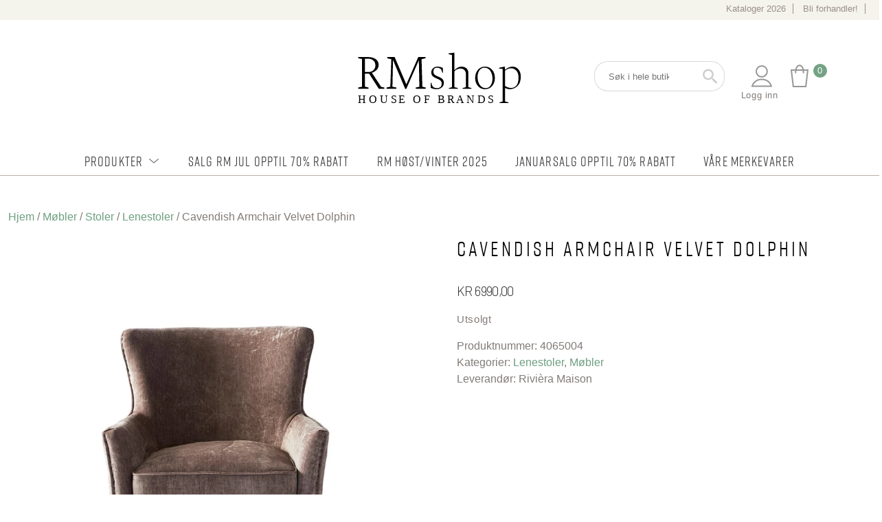

--- FILE ---
content_type: text/html; charset=UTF-8
request_url: https://rmshop.no/produkt/cavendish-armchair-velvet-dolphin/
body_size: 47945
content:
<!DOCTYPE html>
<html lang="nb-NO" prefix="og: https://ogp.me/ns#">
<head>
	<meta charset="UTF-8">
<script type="text/javascript">
/* <![CDATA[ */
var gform;gform||(document.addEventListener("gform_main_scripts_loaded",function(){gform.scriptsLoaded=!0}),document.addEventListener("gform/theme/scripts_loaded",function(){gform.themeScriptsLoaded=!0}),window.addEventListener("DOMContentLoaded",function(){gform.domLoaded=!0}),gform={domLoaded:!1,scriptsLoaded:!1,themeScriptsLoaded:!1,isFormEditor:()=>"function"==typeof InitializeEditor,callIfLoaded:function(o){return!(!gform.domLoaded||!gform.scriptsLoaded||!gform.themeScriptsLoaded&&!gform.isFormEditor()||(gform.isFormEditor()&&console.warn("The use of gform.initializeOnLoaded() is deprecated in the form editor context and will be removed in Gravity Forms 3.1."),o(),0))},initializeOnLoaded:function(o){gform.callIfLoaded(o)||(document.addEventListener("gform_main_scripts_loaded",()=>{gform.scriptsLoaded=!0,gform.callIfLoaded(o)}),document.addEventListener("gform/theme/scripts_loaded",()=>{gform.themeScriptsLoaded=!0,gform.callIfLoaded(o)}),window.addEventListener("DOMContentLoaded",()=>{gform.domLoaded=!0,gform.callIfLoaded(o)}))},hooks:{action:{},filter:{}},addAction:function(o,r,e,t){gform.addHook("action",o,r,e,t)},addFilter:function(o,r,e,t){gform.addHook("filter",o,r,e,t)},doAction:function(o){gform.doHook("action",o,arguments)},applyFilters:function(o){return gform.doHook("filter",o,arguments)},removeAction:function(o,r){gform.removeHook("action",o,r)},removeFilter:function(o,r,e){gform.removeHook("filter",o,r,e)},addHook:function(o,r,e,t,n){null==gform.hooks[o][r]&&(gform.hooks[o][r]=[]);var d=gform.hooks[o][r];null==n&&(n=r+"_"+d.length),gform.hooks[o][r].push({tag:n,callable:e,priority:t=null==t?10:t})},doHook:function(r,o,e){var t;if(e=Array.prototype.slice.call(e,1),null!=gform.hooks[r][o]&&((o=gform.hooks[r][o]).sort(function(o,r){return o.priority-r.priority}),o.forEach(function(o){"function"!=typeof(t=o.callable)&&(t=window[t]),"action"==r?t.apply(null,e):e[0]=t.apply(null,e)})),"filter"==r)return e[0]},removeHook:function(o,r,t,n){var e;null!=gform.hooks[o][r]&&(e=(e=gform.hooks[o][r]).filter(function(o,r,e){return!!(null!=n&&n!=o.tag||null!=t&&t!=o.priority)}),gform.hooks[o][r]=e)}});
/* ]]> */
</script>

	<meta name="viewport" content="width=device-width, initial-scale=1" />
	<link rel="profile" href="https://gmpg.org/xfn/11" />
	<script type="text/javascript"></script>
	<meta name="facebook-domain-verification" content="5xr4v1sig4esy8q02daopjwby5o9ln" />
		<style>img:is([sizes="auto" i], [sizes^="auto," i]) { contain-intrinsic-size: 3000px 1500px }</style>
	
<!-- Google Tag Manager for WordPress by gtm4wp.com -->
<script data-cfasync="false" data-pagespeed-no-defer>
	var gtm4wp_datalayer_name = "dataLayer";
	var dataLayer = dataLayer || [];
	const gtm4wp_use_sku_instead = false;
	const gtm4wp_currency = 'NOK';
	const gtm4wp_product_per_impression = 10;
	const gtm4wp_clear_ecommerce = false;
</script>
<!-- End Google Tag Manager for WordPress by gtm4wp.com --><script>window._wca = window._wca || [];</script>

<!-- Search Engine Optimization by Rank Math - https://rankmath.com/ -->
<title>Cavendish Armchair Velvet Dolphin - RMshop - Rivièra Maison produkter på nett</title>
<meta name="robots" content="follow, index, max-snippet:-1, max-video-preview:-1, max-image-preview:large"/>
<link rel="canonical" href="https://rmshop.no/produkt/cavendish-armchair-velvet-dolphin/" />
<meta property="og:locale" content="nb_NO" />
<meta property="og:type" content="product" />
<meta property="og:title" content="Cavendish Armchair Velvet Dolphin - RMshop - Rivièra Maison produkter på nett" />
<meta property="og:url" content="https://rmshop.no/produkt/cavendish-armchair-velvet-dolphin/" />
<meta property="og:site_name" content="Rivièra Maison" />
<meta property="og:updated_time" content="2025-11-04T13:20:13+01:00" />
<meta property="og:image" content="https://rmshop.no/wp-content/uploads/2018/09/7071_flatten.jpg" />
<meta property="og:image:secure_url" content="https://rmshop.no/wp-content/uploads/2018/09/7071_flatten.jpg" />
<meta property="og:image:width" content="720" />
<meta property="og:image:height" content="1080" />
<meta property="og:image:alt" content="Cavendish Armchair Velvet Dolphin" />
<meta property="og:image:type" content="image/jpeg" />
<meta property="product:price:amount" content="6990" />
<meta property="product:price:currency" content="NOK" />
<meta name="twitter:card" content="summary_large_image" />
<meta name="twitter:title" content="Cavendish Armchair Velvet Dolphin - RMshop - Rivièra Maison produkter på nett" />
<meta name="twitter:image" content="https://rmshop.no/wp-content/uploads/2018/09/7071_flatten.jpg" />
<meta name="twitter:label1" content="Price" />
<meta name="twitter:data1" content="&#107;&#114;&nbsp;6990,00" />
<meta name="twitter:label2" content="Availability" />
<meta name="twitter:data2" content="Utsolgt" />
<script type="application/ld+json" class="rank-math-schema">{"@context":"https://schema.org","@graph":[{"@type":["FurnitureStore","Organization"],"@id":"https://rmshop.no/#organization","name":"Rivi\u00e8ra Maison","url":"https://rmshop.no","logo":{"@type":"ImageObject","@id":"https://rmshop.no/#logo","url":"https://rmshop.no/wp-content/uploads/2024/01/riviera-maison-logo.png","contentUrl":"https://rmshop.no/wp-content/uploads/2024/01/riviera-maison-logo.png","caption":"Rivi\u00e8ra Maison","inLanguage":"nb-NO","width":"608","height":"104"},"openingHours":["Monday,Tuesday,Wednesday,Thursday,Friday,Saturday,Sunday 09:00-17:00"],"image":{"@id":"https://rmshop.no/#logo"}},{"@type":"WebSite","@id":"https://rmshop.no/#website","url":"https://rmshop.no","name":"Rivi\u00e8ra Maison","alternateName":"Rivi\u00e8ra Maison","publisher":{"@id":"https://rmshop.no/#organization"},"inLanguage":"nb-NO"},{"@type":"ImageObject","@id":"https://rmshop.no/wp-content/uploads/2018/09/7071_flatten.jpg","url":"https://rmshop.no/wp-content/uploads/2018/09/7071_flatten.jpg","width":"720","height":"1080","caption":"Cavendish Armchair Velvet Dolphin","inLanguage":"nb-NO"},{"@type":"ItemPage","@id":"https://rmshop.no/produkt/cavendish-armchair-velvet-dolphin/#webpage","url":"https://rmshop.no/produkt/cavendish-armchair-velvet-dolphin/","name":"Cavendish Armchair Velvet Dolphin - RMshop - Rivi\u00e8ra Maison produkter p\u00e5 nett","datePublished":"2021-06-29T04:39:40+02:00","dateModified":"2025-11-04T13:20:13+01:00","isPartOf":{"@id":"https://rmshop.no/#website"},"primaryImageOfPage":{"@id":"https://rmshop.no/wp-content/uploads/2018/09/7071_flatten.jpg"},"inLanguage":"nb-NO"},{"@type":"Product","name":"Cavendish Armchair Velvet Dolphin - RMshop - Rivi\u00e8ra Maison produkter p\u00e5 nett","sku":"4065004","category":"M\u00f8bler &gt; Stoler &gt; Lenestoler","mainEntityOfPage":{"@id":"https://rmshop.no/produkt/cavendish-armchair-velvet-dolphin/#webpage"},"weight":{"@type":"QuantitativeValue","unitCode":"KGM","value":"28.000"},"height":{"@type":"QuantitativeValue","unitCode":"CMT","value":"90.000"},"width":{"@type":"QuantitativeValue","unitCode":"CMT","value":"74.000"},"depth":{"@type":"QuantitativeValue","unitCode":"CMT","value":"83.000"},"image":[{"@type":"ImageObject","url":"https://rmshop.no/wp-content/uploads/2018/09/7071_flatten.jpg","height":"1080","width":"720"}],"offers":{"@type":"Offer","price":"6990.00","priceCurrency":"NOK","priceValidUntil":"2027-12-31","availability":"https://schema.org/OutOfStock","itemCondition":"NewCondition","url":"https://rmshop.no/produkt/cavendish-armchair-velvet-dolphin/","seller":{"@type":"Organization","@id":"https://rmshop.no/","name":"Rivi\u00e8ra Maison","url":"https://rmshop.no","logo":"https://rmshop.no/wp-content/uploads/2024/01/riviera-maison-logo.png"},"priceSpecification":{"price":"6990","priceCurrency":"NOK","valueAddedTaxIncluded":"true"}},"additionalProperty":[{"@type":"PropertyValue","name":"pa_materiale","value":"acryl,gummitre,polyester"}],"@id":"https://rmshop.no/produkt/cavendish-armchair-velvet-dolphin/#richSnippet"}]}</script>
<!-- /Rank Math WordPress SEO plugin -->

<link rel='dns-prefetch' href='//stats.wp.com' />
<link rel='dns-prefetch' href='//maxcdn.bootstrapcdn.com' />
<script type="text/javascript">
/* <![CDATA[ */
window._wpemojiSettings = {"baseUrl":"https:\/\/s.w.org\/images\/core\/emoji\/16.0.1\/72x72\/","ext":".png","svgUrl":"https:\/\/s.w.org\/images\/core\/emoji\/16.0.1\/svg\/","svgExt":".svg","source":{"concatemoji":"https:\/\/rmshop.no\/wp-includes\/js\/wp-emoji-release.min.js?ver=6.8.3"}};
/*! This file is auto-generated */
!function(s,n){var o,i,e;function c(e){try{var t={supportTests:e,timestamp:(new Date).valueOf()};sessionStorage.setItem(o,JSON.stringify(t))}catch(e){}}function p(e,t,n){e.clearRect(0,0,e.canvas.width,e.canvas.height),e.fillText(t,0,0);var t=new Uint32Array(e.getImageData(0,0,e.canvas.width,e.canvas.height).data),a=(e.clearRect(0,0,e.canvas.width,e.canvas.height),e.fillText(n,0,0),new Uint32Array(e.getImageData(0,0,e.canvas.width,e.canvas.height).data));return t.every(function(e,t){return e===a[t]})}function u(e,t){e.clearRect(0,0,e.canvas.width,e.canvas.height),e.fillText(t,0,0);for(var n=e.getImageData(16,16,1,1),a=0;a<n.data.length;a++)if(0!==n.data[a])return!1;return!0}function f(e,t,n,a){switch(t){case"flag":return n(e,"\ud83c\udff3\ufe0f\u200d\u26a7\ufe0f","\ud83c\udff3\ufe0f\u200b\u26a7\ufe0f")?!1:!n(e,"\ud83c\udde8\ud83c\uddf6","\ud83c\udde8\u200b\ud83c\uddf6")&&!n(e,"\ud83c\udff4\udb40\udc67\udb40\udc62\udb40\udc65\udb40\udc6e\udb40\udc67\udb40\udc7f","\ud83c\udff4\u200b\udb40\udc67\u200b\udb40\udc62\u200b\udb40\udc65\u200b\udb40\udc6e\u200b\udb40\udc67\u200b\udb40\udc7f");case"emoji":return!a(e,"\ud83e\udedf")}return!1}function g(e,t,n,a){var r="undefined"!=typeof WorkerGlobalScope&&self instanceof WorkerGlobalScope?new OffscreenCanvas(300,150):s.createElement("canvas"),o=r.getContext("2d",{willReadFrequently:!0}),i=(o.textBaseline="top",o.font="600 32px Arial",{});return e.forEach(function(e){i[e]=t(o,e,n,a)}),i}function t(e){var t=s.createElement("script");t.src=e,t.defer=!0,s.head.appendChild(t)}"undefined"!=typeof Promise&&(o="wpEmojiSettingsSupports",i=["flag","emoji"],n.supports={everything:!0,everythingExceptFlag:!0},e=new Promise(function(e){s.addEventListener("DOMContentLoaded",e,{once:!0})}),new Promise(function(t){var n=function(){try{var e=JSON.parse(sessionStorage.getItem(o));if("object"==typeof e&&"number"==typeof e.timestamp&&(new Date).valueOf()<e.timestamp+604800&&"object"==typeof e.supportTests)return e.supportTests}catch(e){}return null}();if(!n){if("undefined"!=typeof Worker&&"undefined"!=typeof OffscreenCanvas&&"undefined"!=typeof URL&&URL.createObjectURL&&"undefined"!=typeof Blob)try{var e="postMessage("+g.toString()+"("+[JSON.stringify(i),f.toString(),p.toString(),u.toString()].join(",")+"));",a=new Blob([e],{type:"text/javascript"}),r=new Worker(URL.createObjectURL(a),{name:"wpTestEmojiSupports"});return void(r.onmessage=function(e){c(n=e.data),r.terminate(),t(n)})}catch(e){}c(n=g(i,f,p,u))}t(n)}).then(function(e){for(var t in e)n.supports[t]=e[t],n.supports.everything=n.supports.everything&&n.supports[t],"flag"!==t&&(n.supports.everythingExceptFlag=n.supports.everythingExceptFlag&&n.supports[t]);n.supports.everythingExceptFlag=n.supports.everythingExceptFlag&&!n.supports.flag,n.DOMReady=!1,n.readyCallback=function(){n.DOMReady=!0}}).then(function(){return e}).then(function(){var e;n.supports.everything||(n.readyCallback(),(e=n.source||{}).concatemoji?t(e.concatemoji):e.wpemoji&&e.twemoji&&(t(e.twemoji),t(e.wpemoji)))}))}((window,document),window._wpemojiSettings);
/* ]]> */
</script>
<link rel='stylesheet' id='afreg-front-css-css' href='https://rmshop.no/wp-content/plugins/b2b/user-registration-plugin-for-woocommerce/front/css/afreg_front.css?ver=1.0' type='text/css' media='all' />
<link rel='stylesheet' id='color-spectrum-css-css' href='https://rmshop.no/wp-content/plugins/b2b/user-registration-plugin-for-woocommerce/front/css/afreg_color_spectrum.css?ver=1.0' type='text/css' media='all' />
<link rel='stylesheet' id='addify_csp_front_css-css' href='https://rmshop.no/wp-content/plugins/b2b/additional_classes/../assets/css/addify_csp_front_css.css?ver=1.0' type='text/css' media='all' />
<style id='wp-emoji-styles-inline-css' type='text/css'>

	img.wp-smiley, img.emoji {
		display: inline !important;
		border: none !important;
		box-shadow: none !important;
		height: 1em !important;
		width: 1em !important;
		margin: 0 0.07em !important;
		vertical-align: -0.1em !important;
		background: none !important;
		padding: 0 !important;
	}
</style>
<link rel='stylesheet' id='wp-block-library-css' href='https://rmshop.no/wp-includes/css/dist/block-library/style.min.css?ver=6.8.3' type='text/css' media='all' />
<style id='classic-theme-styles-inline-css' type='text/css'>
/*! This file is auto-generated */
.wp-block-button__link{color:#fff;background-color:#32373c;border-radius:9999px;box-shadow:none;text-decoration:none;padding:calc(.667em + 2px) calc(1.333em + 2px);font-size:1.125em}.wp-block-file__button{background:#32373c;color:#fff;text-decoration:none}
</style>
<link rel='stylesheet' id='awb-css' href='https://rmshop.no/wp-content/plugins/advanced-backgrounds/assets/awb/awb.min.css?ver=1.12.7' type='text/css' media='all' />
<link rel='stylesheet' id='mediaelement-css' href='https://rmshop.no/wp-includes/js/mediaelement/mediaelementplayer-legacy.min.css?ver=4.2.17' type='text/css' media='all' />
<link rel='stylesheet' id='wp-mediaelement-css' href='https://rmshop.no/wp-includes/js/mediaelement/wp-mediaelement.min.css?ver=6.8.3' type='text/css' media='all' />
<style id='jetpack-sharing-buttons-style-inline-css' type='text/css'>
.jetpack-sharing-buttons__services-list{display:flex;flex-direction:row;flex-wrap:wrap;gap:0;list-style-type:none;margin:5px;padding:0}.jetpack-sharing-buttons__services-list.has-small-icon-size{font-size:12px}.jetpack-sharing-buttons__services-list.has-normal-icon-size{font-size:16px}.jetpack-sharing-buttons__services-list.has-large-icon-size{font-size:24px}.jetpack-sharing-buttons__services-list.has-huge-icon-size{font-size:36px}@media print{.jetpack-sharing-buttons__services-list{display:none!important}}.editor-styles-wrapper .wp-block-jetpack-sharing-buttons{gap:0;padding-inline-start:0}ul.jetpack-sharing-buttons__services-list.has-background{padding:1.25em 2.375em}
</style>
<link rel='stylesheet' id='ion.range-slider-css' href='https://rmshop.no/wp-content/plugins/yith-woocommerce-ajax-product-filter-premium/assets/css/ion.range-slider.css?ver=2.3.1' type='text/css' media='all' />
<link rel='stylesheet' id='yith-wcan-shortcodes-css' href='https://rmshop.no/wp-content/plugins/yith-woocommerce-ajax-product-filter-premium/assets/css/shortcodes.css?ver=5.16.0' type='text/css' media='all' />
<style id='yith-wcan-shortcodes-inline-css' type='text/css'>
:root{
	--yith-wcan-filters_colors_titles: rgb(118,118,118);
	--yith-wcan-filters_colors_background: #FFFFFF;
	--yith-wcan-filters_colors_accent: rgb(199,203,199);
	--yith-wcan-filters_colors_accent_r: 199;
	--yith-wcan-filters_colors_accent_g: 203;
	--yith-wcan-filters_colors_accent_b: 199;
	--yith-wcan-color_swatches_border_radius: 100%;
	--yith-wcan-color_swatches_size: 30px;
	--yith-wcan-labels_style_background: #FFFFFF;
	--yith-wcan-labels_style_background_hover: #A7144C;
	--yith-wcan-labels_style_background_active: #A7144C;
	--yith-wcan-labels_style_text: rgb(118,118,118);
	--yith-wcan-labels_style_text_hover: #FFFFFF;
	--yith-wcan-labels_style_text_active: #FFFFFF;
	--yith-wcan-anchors_style_text: rgb(118,118,118);
	--yith-wcan-anchors_style_text_hover: rgb(0,0,0);
	--yith-wcan-anchors_style_text_active: rgb(116,162,132);
}
</style>
<link rel='stylesheet' id='fontawesome-free-css' href='https://rmshop.no/wp-content/plugins/getwid/vendors/fontawesome-free/css/all.min.css?ver=5.5.0' type='text/css' media='all' />
<link rel='stylesheet' id='slick-css' href='https://rmshop.no/wp-content/plugins/getwid/vendors/slick/slick/slick.min.css?ver=1.9.0' type='text/css' media='all' />
<link rel='stylesheet' id='slick-theme-css' href='https://rmshop.no/wp-content/plugins/getwid/vendors/slick/slick/slick-theme.min.css?ver=1.9.0' type='text/css' media='all' />
<link rel='stylesheet' id='mp-fancybox-css' href='https://rmshop.no/wp-content/plugins/getwid/vendors/mp-fancybox/jquery.fancybox.min.css?ver=3.5.7-mp.1' type='text/css' media='all' />
<link rel='stylesheet' id='getwid-blocks-css' href='https://rmshop.no/wp-content/plugins/getwid/assets/css/blocks.style.css?ver=2.1.2' type='text/css' media='all' />
<style id='global-styles-inline-css' type='text/css'>
:root{--wp--preset--aspect-ratio--square: 1;--wp--preset--aspect-ratio--4-3: 4/3;--wp--preset--aspect-ratio--3-4: 3/4;--wp--preset--aspect-ratio--3-2: 3/2;--wp--preset--aspect-ratio--2-3: 2/3;--wp--preset--aspect-ratio--16-9: 16/9;--wp--preset--aspect-ratio--9-16: 9/16;--wp--preset--color--black: #000000;--wp--preset--color--cyan-bluish-gray: #abb8c3;--wp--preset--color--white: #ffffff;--wp--preset--color--pale-pink: #f78da7;--wp--preset--color--vivid-red: #cf2e2e;--wp--preset--color--luminous-vivid-orange: #ff6900;--wp--preset--color--luminous-vivid-amber: #fcb900;--wp--preset--color--light-green-cyan: #7bdcb5;--wp--preset--color--vivid-green-cyan: #00d084;--wp--preset--color--pale-cyan-blue: #8ed1fc;--wp--preset--color--vivid-cyan-blue: #0693e3;--wp--preset--color--vivid-purple: #9b51e0;--wp--preset--gradient--vivid-cyan-blue-to-vivid-purple: linear-gradient(135deg,rgba(6,147,227,1) 0%,rgb(155,81,224) 100%);--wp--preset--gradient--light-green-cyan-to-vivid-green-cyan: linear-gradient(135deg,rgb(122,220,180) 0%,rgb(0,208,130) 100%);--wp--preset--gradient--luminous-vivid-amber-to-luminous-vivid-orange: linear-gradient(135deg,rgba(252,185,0,1) 0%,rgba(255,105,0,1) 100%);--wp--preset--gradient--luminous-vivid-orange-to-vivid-red: linear-gradient(135deg,rgba(255,105,0,1) 0%,rgb(207,46,46) 100%);--wp--preset--gradient--very-light-gray-to-cyan-bluish-gray: linear-gradient(135deg,rgb(238,238,238) 0%,rgb(169,184,195) 100%);--wp--preset--gradient--cool-to-warm-spectrum: linear-gradient(135deg,rgb(74,234,220) 0%,rgb(151,120,209) 20%,rgb(207,42,186) 40%,rgb(238,44,130) 60%,rgb(251,105,98) 80%,rgb(254,248,76) 100%);--wp--preset--gradient--blush-light-purple: linear-gradient(135deg,rgb(255,206,236) 0%,rgb(152,150,240) 100%);--wp--preset--gradient--blush-bordeaux: linear-gradient(135deg,rgb(254,205,165) 0%,rgb(254,45,45) 50%,rgb(107,0,62) 100%);--wp--preset--gradient--luminous-dusk: linear-gradient(135deg,rgb(255,203,112) 0%,rgb(199,81,192) 50%,rgb(65,88,208) 100%);--wp--preset--gradient--pale-ocean: linear-gradient(135deg,rgb(255,245,203) 0%,rgb(182,227,212) 50%,rgb(51,167,181) 100%);--wp--preset--gradient--electric-grass: linear-gradient(135deg,rgb(202,248,128) 0%,rgb(113,206,126) 100%);--wp--preset--gradient--midnight: linear-gradient(135deg,rgb(2,3,129) 0%,rgb(40,116,252) 100%);--wp--preset--font-size--small: 13px;--wp--preset--font-size--medium: 20px;--wp--preset--font-size--large: 36px;--wp--preset--font-size--x-large: 42px;--wp--preset--spacing--20: 0.44rem;--wp--preset--spacing--30: 0.67rem;--wp--preset--spacing--40: 1rem;--wp--preset--spacing--50: 1.5rem;--wp--preset--spacing--60: 2.25rem;--wp--preset--spacing--70: 3.38rem;--wp--preset--spacing--80: 5.06rem;--wp--preset--shadow--natural: 6px 6px 9px rgba(0, 0, 0, 0.2);--wp--preset--shadow--deep: 12px 12px 50px rgba(0, 0, 0, 0.4);--wp--preset--shadow--sharp: 6px 6px 0px rgba(0, 0, 0, 0.2);--wp--preset--shadow--outlined: 6px 6px 0px -3px rgba(255, 255, 255, 1), 6px 6px rgba(0, 0, 0, 1);--wp--preset--shadow--crisp: 6px 6px 0px rgba(0, 0, 0, 1);}:where(.is-layout-flex){gap: 0.5em;}:where(.is-layout-grid){gap: 0.5em;}body .is-layout-flex{display: flex;}.is-layout-flex{flex-wrap: wrap;align-items: center;}.is-layout-flex > :is(*, div){margin: 0;}body .is-layout-grid{display: grid;}.is-layout-grid > :is(*, div){margin: 0;}:where(.wp-block-columns.is-layout-flex){gap: 2em;}:where(.wp-block-columns.is-layout-grid){gap: 2em;}:where(.wp-block-post-template.is-layout-flex){gap: 1.25em;}:where(.wp-block-post-template.is-layout-grid){gap: 1.25em;}.has-black-color{color: var(--wp--preset--color--black) !important;}.has-cyan-bluish-gray-color{color: var(--wp--preset--color--cyan-bluish-gray) !important;}.has-white-color{color: var(--wp--preset--color--white) !important;}.has-pale-pink-color{color: var(--wp--preset--color--pale-pink) !important;}.has-vivid-red-color{color: var(--wp--preset--color--vivid-red) !important;}.has-luminous-vivid-orange-color{color: var(--wp--preset--color--luminous-vivid-orange) !important;}.has-luminous-vivid-amber-color{color: var(--wp--preset--color--luminous-vivid-amber) !important;}.has-light-green-cyan-color{color: var(--wp--preset--color--light-green-cyan) !important;}.has-vivid-green-cyan-color{color: var(--wp--preset--color--vivid-green-cyan) !important;}.has-pale-cyan-blue-color{color: var(--wp--preset--color--pale-cyan-blue) !important;}.has-vivid-cyan-blue-color{color: var(--wp--preset--color--vivid-cyan-blue) !important;}.has-vivid-purple-color{color: var(--wp--preset--color--vivid-purple) !important;}.has-black-background-color{background-color: var(--wp--preset--color--black) !important;}.has-cyan-bluish-gray-background-color{background-color: var(--wp--preset--color--cyan-bluish-gray) !important;}.has-white-background-color{background-color: var(--wp--preset--color--white) !important;}.has-pale-pink-background-color{background-color: var(--wp--preset--color--pale-pink) !important;}.has-vivid-red-background-color{background-color: var(--wp--preset--color--vivid-red) !important;}.has-luminous-vivid-orange-background-color{background-color: var(--wp--preset--color--luminous-vivid-orange) !important;}.has-luminous-vivid-amber-background-color{background-color: var(--wp--preset--color--luminous-vivid-amber) !important;}.has-light-green-cyan-background-color{background-color: var(--wp--preset--color--light-green-cyan) !important;}.has-vivid-green-cyan-background-color{background-color: var(--wp--preset--color--vivid-green-cyan) !important;}.has-pale-cyan-blue-background-color{background-color: var(--wp--preset--color--pale-cyan-blue) !important;}.has-vivid-cyan-blue-background-color{background-color: var(--wp--preset--color--vivid-cyan-blue) !important;}.has-vivid-purple-background-color{background-color: var(--wp--preset--color--vivid-purple) !important;}.has-black-border-color{border-color: var(--wp--preset--color--black) !important;}.has-cyan-bluish-gray-border-color{border-color: var(--wp--preset--color--cyan-bluish-gray) !important;}.has-white-border-color{border-color: var(--wp--preset--color--white) !important;}.has-pale-pink-border-color{border-color: var(--wp--preset--color--pale-pink) !important;}.has-vivid-red-border-color{border-color: var(--wp--preset--color--vivid-red) !important;}.has-luminous-vivid-orange-border-color{border-color: var(--wp--preset--color--luminous-vivid-orange) !important;}.has-luminous-vivid-amber-border-color{border-color: var(--wp--preset--color--luminous-vivid-amber) !important;}.has-light-green-cyan-border-color{border-color: var(--wp--preset--color--light-green-cyan) !important;}.has-vivid-green-cyan-border-color{border-color: var(--wp--preset--color--vivid-green-cyan) !important;}.has-pale-cyan-blue-border-color{border-color: var(--wp--preset--color--pale-cyan-blue) !important;}.has-vivid-cyan-blue-border-color{border-color: var(--wp--preset--color--vivid-cyan-blue) !important;}.has-vivid-purple-border-color{border-color: var(--wp--preset--color--vivid-purple) !important;}.has-vivid-cyan-blue-to-vivid-purple-gradient-background{background: var(--wp--preset--gradient--vivid-cyan-blue-to-vivid-purple) !important;}.has-light-green-cyan-to-vivid-green-cyan-gradient-background{background: var(--wp--preset--gradient--light-green-cyan-to-vivid-green-cyan) !important;}.has-luminous-vivid-amber-to-luminous-vivid-orange-gradient-background{background: var(--wp--preset--gradient--luminous-vivid-amber-to-luminous-vivid-orange) !important;}.has-luminous-vivid-orange-to-vivid-red-gradient-background{background: var(--wp--preset--gradient--luminous-vivid-orange-to-vivid-red) !important;}.has-very-light-gray-to-cyan-bluish-gray-gradient-background{background: var(--wp--preset--gradient--very-light-gray-to-cyan-bluish-gray) !important;}.has-cool-to-warm-spectrum-gradient-background{background: var(--wp--preset--gradient--cool-to-warm-spectrum) !important;}.has-blush-light-purple-gradient-background{background: var(--wp--preset--gradient--blush-light-purple) !important;}.has-blush-bordeaux-gradient-background{background: var(--wp--preset--gradient--blush-bordeaux) !important;}.has-luminous-dusk-gradient-background{background: var(--wp--preset--gradient--luminous-dusk) !important;}.has-pale-ocean-gradient-background{background: var(--wp--preset--gradient--pale-ocean) !important;}.has-electric-grass-gradient-background{background: var(--wp--preset--gradient--electric-grass) !important;}.has-midnight-gradient-background{background: var(--wp--preset--gradient--midnight) !important;}.has-small-font-size{font-size: var(--wp--preset--font-size--small) !important;}.has-medium-font-size{font-size: var(--wp--preset--font-size--medium) !important;}.has-large-font-size{font-size: var(--wp--preset--font-size--large) !important;}.has-x-large-font-size{font-size: var(--wp--preset--font-size--x-large) !important;}
:where(.wp-block-post-template.is-layout-flex){gap: 1.25em;}:where(.wp-block-post-template.is-layout-grid){gap: 1.25em;}
:where(.wp-block-columns.is-layout-flex){gap: 2em;}:where(.wp-block-columns.is-layout-grid){gap: 2em;}
:root :where(.wp-block-pullquote){font-size: 1.5em;line-height: 1.6;}
</style>
<link rel='stylesheet' id='afrfq-front-css' href='https://rmshop.no/wp-content/plugins/b2b/woocommerce-request-a-quote/assets/css/afrfq_front.css?ver=1.1' type='text/css' media='all' />
<link rel='stylesheet' id='afrfq-font-awesom-css' href='https://maxcdn.bootstrapcdn.com/font-awesome/4.5.0/css/font-awesome.css?ver=4.5.0' type='text/css' media='all' />
<link rel='stylesheet' id='select2-front-css' href='https://rmshop.no/wp-content/plugins/b2b/woocommerce-request-a-quote//assets/css/select2.css?ver=1.0' type='text/css' media='all' />
<link rel='stylesheet' id='dashicons-css' href='https://rmshop.no/wp-includes/css/dashicons.min.css?ver=6.8.3' type='text/css' media='all' />
<style id='dashicons-inline-css' type='text/css'>
[data-font="Dashicons"]:before {font-family: 'Dashicons' !important;content: attr(data-icon) !important;speak: none !important;font-weight: normal !important;font-variant: normal !important;text-transform: none !important;line-height: 1 !important;font-style: normal !important;-webkit-font-smoothing: antialiased !important;-moz-osx-font-smoothing: grayscale !important;}
</style>
<link rel='stylesheet' id='afpvu-front-css' href='https://rmshop.no/wp-content/plugins/b2b/products-visibility-by-user-roles/assets/css/afpvu_front.css?ver=1.0' type='text/css' media='all' />
<link rel='stylesheet' id='aftax-frontc-css' href='https://rmshop.no/wp-content/plugins/b2b/woocommerce-tax-exempt-plugin/assets/css/aftax_front.css?ver=1.0' type='text/css' media='' />
<link rel='stylesheet' id='photoswipe-css' href='https://rmshop.no/wp-content/plugins/woocommerce/assets/css/photoswipe/photoswipe.min.css?ver=10.1.3' type='text/css' media='all' />
<link rel='stylesheet' id='photoswipe-default-skin-css' href='https://rmshop.no/wp-content/plugins/woocommerce/assets/css/photoswipe/default-skin/default-skin.min.css?ver=10.1.3' type='text/css' media='all' />
<link rel='stylesheet' id='woocommerce-layout-css' href='https://rmshop.no/wp-content/plugins/woocommerce/assets/css/woocommerce-layout.css?ver=10.1.3' type='text/css' media='all' />
<style id='woocommerce-layout-inline-css' type='text/css'>

	.infinite-scroll .woocommerce-pagination {
		display: none;
	}
</style>
<link rel='stylesheet' id='woocommerce-smallscreen-css' href='https://rmshop.no/wp-content/plugins/woocommerce/assets/css/woocommerce-smallscreen.css?ver=10.1.3' type='text/css' media='only screen and (max-width: 768px)' />
<link rel='stylesheet' id='woocommerce-general-css' href='https://rmshop.no/wp-content/plugins/woocommerce/assets/css/woocommerce.css?ver=10.1.3' type='text/css' media='all' />
<style id='woocommerce-inline-inline-css' type='text/css'>
.woocommerce form .form-row .required { visibility: visible; }
</style>
<link rel='stylesheet' id='aws-style-css' href='https://rmshop.no/wp-content/plugins/advanced-woo-search/assets/css/common.min.css?ver=3.42' type='text/css' media='all' />
<link rel='stylesheet' id='cmplz-general-css' href='https://rmshop.no/wp-content/plugins/complianz-gdpr-premium/assets/css/cookieblocker.min.css?ver=1756192643' type='text/css' media='all' />
<link rel='stylesheet' id='megamenu-css' href='https://rmshop.no/wp-content/uploads/maxmegamenu/style.css?ver=6bb6ed' type='text/css' media='all' />
<link rel='stylesheet' id='wppopups-base-css' href='https://rmshop.no/wp-content/plugins/wp-popups-lite/src/assets/css/wppopups-base.css?ver=2.2.0.3' type='text/css' media='all' />
<link rel='stylesheet' id='yith-infs-style-css' href='https://rmshop.no/wp-content/plugins/yith-infinite-scrolling/assets/css/frontend.css?ver=2.2.0' type='text/css' media='all' />
<link rel='stylesheet' id='brands-styles-css' href='https://rmshop.no/wp-content/plugins/woocommerce/assets/css/brands.css?ver=10.1.3' type='text/css' media='all' />
<link rel='stylesheet' id='bootstrap-css-css' href='https://rmshop.no/wp-content/themes/facy-lab/inc/bootstrap.min.css?ver=5.3.7' type='text/css' media='all' />
<link rel='stylesheet' id='fancy-lab-style-css' href='https://rmshop.no/wp-content/themes/facy-lab/style.css?ver=1756897847' type='text/css' media='all' />
<link rel='stylesheet' id='accordionmenu-css-css' href='https://rmshop.no/wp-content/themes/facy-lab/inc/accordionmenu/accordion-styles.css?ver=6.8.3' type='text/css' media='all' />
<link rel='stylesheet' id='dearpdf-style-css' href='https://rmshop.no/wp-content/plugins/dearpdf-pro/assets/css/dearpdf.min.css?ver=2.0.71' type='text/css' media='all' />
<link rel='stylesheet' id='vipps-gw-css' href='https://rmshop.no/wp-content/plugins/woo-vipps/payment/css/vipps.css?ver=1756193023' type='text/css' media='all' />
<link rel='stylesheet' id='nickx-nfancybox-css-css' href='https://rmshop.no/wp-content/plugins/product-video-gallery-slider-for-woocommerce/public/css/fancybox.css?ver=1.5.1.5' type='text/css' media='all' />
<link rel='stylesheet' id='nickx-swiper-css-css' href='https://rmshop.no/wp-content/plugins/product-video-gallery-slider-for-woocommerce/public/css/swiper-bundle.min.css?ver=1.5.1.5' type='text/css' media='all' />
<link rel='stylesheet' id='nickx-front-css-css' href='https://rmshop.no/wp-content/plugins/product-video-gallery-slider-for-woocommerce/public/css/nickx-front.css?ver=1.5.1.5' type='text/css' media='all' />
<script type="text/javascript" src="https://rmshop.no/wp-includes/js/jquery/jquery.min.js?ver=3.7.1" id="jquery-core-js"></script>
<script type="text/javascript" src="https://rmshop.no/wp-includes/js/jquery/jquery-migrate.min.js?ver=3.4.1" id="jquery-migrate-js"></script>
<script type="text/javascript" src="https://rmshop.no/wp-content/plugins/b2b/user-registration-plugin-for-woocommerce/front/js/afreg_front.js?ver=1.0" id="afreg-front-js-js"></script>
<script type="text/javascript" src="https://rmshop.no/wp-content/plugins/b2b/user-registration-plugin-for-woocommerce/front/js/afreg_color_spectrum.js?ver=1.0" id="color-spectrum-js-js"></script>
<script type="text/javascript" id="af_csp_front_js-js-extra">
/* <![CDATA[ */
var afb2b_role_php_vars = {"admin_url":"https:\/\/rmshop.no\/wp-admin\/admin-ajax.php","nonce":"f2a2867892"};
/* ]]> */
</script>
<script type="text/javascript" src="https://rmshop.no/wp-content/plugins/b2b/additional_classes/../assets/js/addify_csp_front_js.js?ver=1.0" id="af_csp_front_js-js"></script>
<script type="text/javascript" src="https://rmshop.no/wp-content/plugins/b2b/woocommerce-tax-exempt-plugin/assets/js/aftax_front.js?ver=1.0" id="aftax-frontj-js"></script>
<script type="text/javascript" src="https://rmshop.no/wp-content/plugins/woocommerce/assets/js/jquery-blockui/jquery.blockUI.min.js?ver=2.7.0-wc.10.1.3" id="jquery-blockui-js" defer="defer" data-wp-strategy="defer"></script>
<script type="text/javascript" id="wc-add-to-cart-js-extra">
/* <![CDATA[ */
var wc_add_to_cart_params = {"ajax_url":"\/wp-admin\/admin-ajax.php","wc_ajax_url":"\/?wc-ajax=%%endpoint%%","i18n_view_cart":"Vis handlekurv","cart_url":"https:\/\/rmshop.no\/cart\/","is_cart":"","cart_redirect_after_add":"no"};
/* ]]> */
</script>
<script type="text/javascript" src="https://rmshop.no/wp-content/plugins/woocommerce/assets/js/frontend/add-to-cart.min.js?ver=10.1.3" id="wc-add-to-cart-js" defer="defer" data-wp-strategy="defer"></script>
<script type="text/javascript" src="https://rmshop.no/wp-content/plugins/woocommerce/assets/js/zoom/jquery.zoom.min.js?ver=1.7.21-wc.10.1.3" id="zoom-js" defer="defer" data-wp-strategy="defer"></script>
<script type="text/javascript" src="https://rmshop.no/wp-content/plugins/woocommerce/assets/js/flexslider/jquery.flexslider.min.js?ver=2.7.2-wc.10.1.3" id="flexslider-js" defer="defer" data-wp-strategy="defer"></script>
<script type="text/javascript" src="https://rmshop.no/wp-content/plugins/woocommerce/assets/js/photoswipe/photoswipe.min.js?ver=4.1.1-wc.10.1.3" id="photoswipe-js" defer="defer" data-wp-strategy="defer"></script>
<script type="text/javascript" src="https://rmshop.no/wp-content/plugins/woocommerce/assets/js/photoswipe/photoswipe-ui-default.min.js?ver=4.1.1-wc.10.1.3" id="photoswipe-ui-default-js" defer="defer" data-wp-strategy="defer"></script>
<script type="text/javascript" id="wc-single-product-js-extra">
/* <![CDATA[ */
var wc_single_product_params = {"i18n_required_rating_text":"Vennligst velg en vurdering","i18n_rating_options":["1 av 5 stjerner","2 av 5 stjerner","3 av 5 stjerner","4 av 5 stjerner","5 av 5 stjerner"],"i18n_product_gallery_trigger_text":"Se bildegalleri i fullskjerm","review_rating_required":"yes","flexslider":{"rtl":false,"animation":"slide","smoothHeight":true,"directionNav":false,"controlNav":"thumbnails","slideshow":false,"animationSpeed":500,"animationLoop":false,"allowOneSlide":false},"zoom_enabled":"1","zoom_options":[],"photoswipe_enabled":"1","photoswipe_options":{"shareEl":false,"closeOnScroll":false,"history":false,"hideAnimationDuration":0,"showAnimationDuration":0},"flexslider_enabled":"1"};
/* ]]> */
</script>
<script type="text/javascript" src="https://rmshop.no/wp-content/plugins/woocommerce/assets/js/frontend/single-product.min.js?ver=10.1.3" id="wc-single-product-js" defer="defer" data-wp-strategy="defer"></script>
<script type="text/javascript" src="https://rmshop.no/wp-content/plugins/woocommerce/assets/js/js-cookie/js.cookie.min.js?ver=2.1.4-wc.10.1.3" id="js-cookie-js" defer="defer" data-wp-strategy="defer"></script>
<script type="text/javascript" id="woocommerce-js-extra">
/* <![CDATA[ */
var woocommerce_params = {"ajax_url":"\/wp-admin\/admin-ajax.php","wc_ajax_url":"\/?wc-ajax=%%endpoint%%","i18n_password_show":"Vis passord","i18n_password_hide":"Skjul passord"};
/* ]]> */
</script>
<script type="text/javascript" src="https://rmshop.no/wp-content/plugins/woocommerce/assets/js/frontend/woocommerce.min.js?ver=10.1.3" id="woocommerce-js" defer="defer" data-wp-strategy="defer"></script>
<script data-service="jetpack-statistics" data-category="statistics" type="text/plain" data-cmplz-src="https://stats.wp.com/s-202604.js" id="woocommerce-analytics-js" defer="defer" data-wp-strategy="defer"></script>
<script type="text/javascript" async src="https://js.klarna.com/web-sdk/v1/klarna.js?ver=6.8.3" id="klarna_onsite_messaging_sdk-js" data-environment=production data-client-id='klarna_live_client_Ki9OZWRCJGZ4Z3UyMFc0T3I1ITZFeExkPzg3KGQybHUsMzlmZWQ0ODMtZDAwZS00ZmNjLThlZjMtOWY1ZWJlZjk1ODJhLDEscC85QVNTNTFMK3JMZ0YycHBtM0Q2N25PMEY5ZTNoaGg1KzRGZGYxTWorVT0'></script>
<link rel="https://api.w.org/" href="https://rmshop.no/wp-json/" /><link rel="alternate" title="JSON" type="application/json" href="https://rmshop.no/wp-json/wp/v2/product/36078" /><link rel="EditURI" type="application/rsd+xml" title="RSD" href="https://rmshop.no/xmlrpc.php?rsd" />
<meta name="generator" content="WordPress 6.8.3" />
<link rel='shortlink' href='https://rmshop.no/?p=36078' />
<link rel="alternate" title="oEmbed (JSON)" type="application/json+oembed" href="https://rmshop.no/wp-json/oembed/1.0/embed?url=https%3A%2F%2Frmshop.no%2Fprodukt%2Fcavendish-armchair-velvet-dolphin%2F" />
<link rel="alternate" title="oEmbed (XML)" type="text/xml+oembed" href="https://rmshop.no/wp-json/oembed/1.0/embed?url=https%3A%2F%2Frmshop.no%2Fprodukt%2Fcavendish-armchair-velvet-dolphin%2F&#038;format=xml" />
			<style type="text/css">
						</style>
			
<!-- This website runs the Product Feed PRO for WooCommerce by AdTribes.io plugin - version woocommercesea_option_installed_version -->
	<style>img#wpstats{display:none}</style>
					<style>.cmplz-hidden {
					display: none !important;
				}</style>
<!-- Google Tag Manager for WordPress by gtm4wp.com -->
<!-- GTM Container placement set to off -->
<script data-cfasync="false" data-pagespeed-no-defer type="text/javascript">
	var dataLayer_content = {"pagePostType":"product","pagePostType2":"single-product","pagePostAuthor":"Trond Erik Olafsen","productRatingCounts":[],"productAverageRating":0,"productReviewCount":0,"productType":"simple","productIsVariable":0};
	dataLayer.push( dataLayer_content );
</script>
<script data-cfasync="false" data-pagespeed-no-defer type="text/javascript">
	console.warn && console.warn("[GTM4WP] Google Tag Manager container code placement set to OFF !!!");
	console.warn && console.warn("[GTM4WP] Data layer codes are active but GTM container must be loaded using custom coding !!!");
</script>
<!-- End Google Tag Manager for WordPress by gtm4wp.com -->	<noscript><style>.woocommerce-product-gallery{ opacity: 1 !important; }</style></noscript>
	<script data-cfasync="false"> var dearPdfLocation = "https://rmshop.no/wp-content/plugins/dearpdf-pro/assets/"; var dearpdfWPGlobal = {"text":{"blank":""},"viewerType":"flipbook","is3D":true,"pageScale":"auto","height":"auto","mobileViewerType":"auto","backgroundColor":"transparent","backgroundImage":"","showDownloadControl":true,"sideMenuOverlay":true,"readDirection":"ltr","disableRange":false,"has3DCover":true,"enableSound":true,"color3DCover":"#777","controlsPosition":"bottom","rangeChunkSize":"524288","maxTextureSize":"3200","pageMode":"auto","singlePageMode":"auto","pdfVersion":"default","autoPDFLinktoViewer":false,"attachmentLightbox":"true","duration":"800","paddingLeft":"15","paddingRight":"15","paddingTop":"20","paddingBottom":"20","moreControls":"download,pageMode,startPage,endPage,sound","hideControls":""};</script><style> a[href="https://rmshop.no/vipps_checkout/"] { -webkit-touch-callout: none;  } </style>
			<script data-service="facebook" data-category="marketing"  type="text/plain">
				!function(f,b,e,v,n,t,s){if(f.fbq)return;n=f.fbq=function(){n.callMethod?
					n.callMethod.apply(n,arguments):n.queue.push(arguments)};if(!f._fbq)f._fbq=n;
					n.push=n;n.loaded=!0;n.version='2.0';n.queue=[];t=b.createElement(e);t.async=!0;
					t.src=v;s=b.getElementsByTagName(e)[0];s.parentNode.insertBefore(t,s)}(window,
					document,'script','https://connect.facebook.net/en_US/fbevents.js');
			</script>
			<!-- WooCommerce Facebook Integration Begin -->
			<script data-service="facebook" data-category="marketing"  type="text/plain">

				fbq('init', '139796091478629', {}, {
    "agent": "woocommerce_7-10.1.3-3.5.6"
});

				document.addEventListener( 'DOMContentLoaded', function() {
					// Insert placeholder for events injected when a product is added to the cart through AJAX.
					document.body.insertAdjacentHTML( 'beforeend', '<div class=\"wc-facebook-pixel-event-placeholder\"></div>' );
				}, false );

			</script>
			<!-- WooCommerce Facebook Integration End -->
			<link rel="icon" href="https://rmshop.no/wp-content/uploads/2017/11/cropped-favicon-100x100.png" sizes="32x32" />
<link rel="icon" href="https://rmshop.no/wp-content/uploads/2017/11/cropped-favicon-300x300.png" sizes="192x192" />
<link rel="apple-touch-icon" href="https://rmshop.no/wp-content/uploads/2017/11/cropped-favicon-300x300.png" />
<meta name="msapplication-TileImage" content="https://rmshop.no/wp-content/uploads/2017/11/cropped-favicon-300x300.png" />
		<style type="text/css" id="wp-custom-css">
			/* styling generelt */

/*ta bort velg denne knapp */
.archive .addtocartbutton, .page .addtocartbutton, .related .addtocartbutton{
	display: none !important;
}

.orderby {
	font-size: 0.8rem;
}

/* antall velger bredere */
.woocommerce .quantity .qty {
	width: 5em;
}

.sek-module-inner table, .sek-module-inner table td {border:none!important;}

.megarad {
	background-color: red!important;
	margin: 0px auto !important;
	align-items: center;
	float: initial!important;
}
a.mega-menu-link {
	font-family: 'riftregular'!important;
  font-size: 1.2rem!important;
	letter-spacing: 0.07rem;
  font-weight: 400!important;
	color: #333!important;
}
.megarad h4{
	font-family: 'riftregular'!important;
	font-size: 25px!important;
}
.mega-menu-toggle {
	display: none!important;
}

#mega-menu-wrap-fancy_lab_main_menu #mega-menu-fancy_lab_main_menu > li.mega-menu-megamenu > ul.mega-sub-menu {
	margin-top: 1px!important;
	border-bottom: 1px solid #aaa!important;
}
.mega-menu-wrap ul li ul{
	background:none;
}
.mega-menu-wrap ul li ul a{
	color: #868686!important;
	display: block;
	clear: both;
	padding: 3px!important;
	text-transform: initial;
}
.mega-menu-wrap ul li ul a:hover{
	color: #839439!important;
}
.mega-menu-wrap ul li ul li a{
	color: red;
}
.mega-menu-link {
	text-transform: uppercase!important;
}
/* styling the searchform plugin */
.aws-search-result .aws_result_title {
	color: #827c78;
}
.aws-container .aws-search-form .aws-form-btn{
	background-color: #fff;
}
.aws-container .aws-search-form .aws-form-btn:hover{
	background-color: #fff:
}
.aws-container .aws-search-field {
	border: none;
	border-top: 1px solid #d8d8d8;
	border-bottom:  1px solid #d8d8d8;
	border-left:  1px solid #d8d8d8;
	font-size: 13px;
	border-radius: 20px 0px 0px 20px!important;
	padding-left: 20px;
}
.aws_result_item.hovered {
	background-color: #fff!important;
}
.aws-container .aws-search-form .aws-form-btn {
	border: none;
	border-top: 1px solid #d8d8d8;
	border-bottom:  1px solid #d8d8d8;
	border-right:  1px solid #d8d8d8;
	border-radius: 0px 20px 20px 0px!important;
}
.aws-container .aws-search-form .aws-search-btn_icon {
	height: 29px;
	color: #ccc;
}

/* styling av gavekort produkt*/
.ywgc-predefined-amount-button.selected_button{
	background-color: #eee!important;
}


/* styling wishlist */
.add_to_wishlist span {
	display: none!important;
}

/* fixing height of produkt title*/
.woocommerce .products li h3, .woocommerce .products li .woocommerce-loop-product__title { height: 65px !important ; }

/* taking away descriptions on product listings */

body.archive .woocommerce-product-details__short-description, body.archive h2.woocommerce-loop-product__title ~ p, body.archive .ws-product-info { 
display: none;
}

/*styling yith gift card plugin */
.ywgc-design-list .ywgc-preset-image img {
	height: 150px;
	width: 200px
}
.gift-cards_form h3 {
	font-size: 23px;
}
.gift-cards-list {
	padding: 15px 20px 15px 28px;
	border-radius: 5px;
	width: 170px!important;
}
.ywgc-manual-amount-error {
}
.woocommerce button.button.alt:disabled[disabled] {
	background-color: #aaa;
}
.ywgc-choose-image.ywgc-choose-template {
	background-color: #aaa;
}


 /* styling the VIP popup */
.spu-container {
	color: #fff;
}
.spu-container h2 {
	margin-bottom: 30px!important;
}
.spu-container p{
	font-size: 19px;
}
.spu-container .spu-content {
	display: block;
	width: 400px;
	margin-left:200px;
	margin-top: 30px;
}
.spu-container .spu-content a {
	display: block;
	border: 1px solid #fff;
	width: 200px;
	text-align: center;
	padding: 5px 10px;
	color: #fff;
	background-color:#333;
	margin: 0px auto;
}
.spu-container .spu-content button {
	display: block;
	margin: 0px auto;
	
}

/*styling yith accordion menu*/

.yith-children li.cat-item {
	margin-left: -20px!important;
	padding-bottom: 4px;
}

.ywcca_widget_title {
	display: none;
}

ul.ywcca_category_accordion_widget li.cat-item a {
	color: #767676!important;
}

.ywcca_container.ywcca_widget_container_52604 .yith-children li.cat-item.current-cat a  {
	font-weight: bold;
	color: #333;
}

/* styling yith accordion mobile*/

.ywcca_widget_container_65290 {
	padding: 0px 20px!important;
	margin-bottom: 30px!important;
}

.ywcca_widget_container_65290 li{
	padding: 8px 20px!important;
}

.ywcca_widget_container_65290  li.cat-item:first-child {
	padding-top: 20px!important;
}

.icon-plus_65290::before  {
	color: #767676!important;
	border: 1px solid #767676!important;
	border-radius: 4px!important;
	padding: 5px!important;
}

/*styling dearpdf plugin */

.single .dp-element[data-lightbox=thumb] {
    width: auto;
}

.single .dp-element[data-lightbox=thumb] img {
    max-height: 300px;
}

.up-sells {
	display: block;
	clear: both;
	margin-top: 30px;
}

.up-sells h2 {
	  font-family: 'riftregular';
	letter-spacing: 3px;
	text-align: center;
}

@media (max-width: 767.98px) { 
	.spu-container .spu-content {
	display: block;
	width: 300px;
	margin-left:200px;
	margin-top: 0px;
}
}

@media (max-width: 575.98px) { 
	.spu-container .spu-content {
	display: block;
	width: 280px;
	margin-left:-35px;
}
	.spu-box {
		background-image: none!important;
		background-color:#333!important;
	}
}

/*jule banner styling til underside Jul */

.julemoro {
	margin-bottom: 20px;
	position: relative;
	text-align: center;
}

img.julebanner {
	padding: 0px 5px;
	border-radius: 10px;
}

.julemoro h3 {
	font-family: 'riftregular';
	font-size: 20px;
	color: #fff;
	margin-top: -50px;
	font-weight: 500;
	text-shadow: 1px 1px 4px rgba(45, 45, 45, 1);
}

.term-description {
	margin-bottom: 40px
}

/* Styling button and input field for coupon in cart */
.woocommerce-cart table.cart td.actions .coupon .input-text {
	min-width: 160px;
}


@media (max-width: 575.98px) {
.woocommerce-page table.cart td.actions .coupon .button {
	width: 30%;	
	}
}

/* Hide product dimensions */
tr.woocommerce-product-attributes-item.woocommerce-product-attributes-item--dimensions {display:none;}



		</style>
		<style type="text/css">/** Mega Menu CSS: fs **/</style>
</head>
<body data-cmplz=1 class="wp-singular product-template-default single single-product postid-36078 wp-custom-logo wp-theme-facy-lab theme-facy-lab woocommerce woocommerce-page woocommerce-no-js mega-menu-fancy-lab-main-menu metaslider-plugin yith-wcan-pro">
	<div id="page" class="site">
		<header>
			<div class="secondary-menu">
				<a href="https://rmshop.no/katalog/">Kataloger 2026</a> 
				<a href="https://rmshop.no/forhandlerinnlogging/">Bli forhandler!</a>
							</div>
			<section class="top-bar main-menu-wrapper">
				<div class="container-fluid" id="bredde">
					<div class="row mt-3 no-gutters">						
						<div class="d-none d-md-block col-12 mb-0 mb-lg-3 mb-md-0 mt-md-3 col-xl-4 text-right text-md-left pt-0">
							<a href="https://rmshop.no"><h1 class="rmshop">Norsk nettbutikk</h1></a>
						</div>					
						<!-- mobile menu icon -->
						<div class="col-2 d-block d-md-none">
							<section class="section-content">
								<div data-bs-toggle="modal" data-bs-target="#modal_aside_right" class="d-md-none pt-3">
									<img src="https://rmshop.no/wp-content/themes/facy-lab/img/veggieburger.webp" class="veggieburger">
								</div>
							</section>
						</div>
						<!-- end mobile menu icon -->
						<div class="col-7 col-md-4 col-lx-4 text-center pt-2">
							<a href="https://rmshop.no/">
								<img src="https://rmshop.no/wp-content/themes/facy-lab/img/rmshop-logo.svg" class="brand">
							</a>
						</div>
						<div class="d-none d-md-block col-md-4 col-xl-2 text-center pl-3 pl-xl-0 d-md-flex align-items-center">
							<div class="aws-container" data-url="/?wc-ajax=aws_action" data-siteurl="https://rmshop.no" data-lang="" data-show-loader="true" data-show-more="true" data-show-page="true" data-ajax-search="true" data-show-clear="true" data-mobile-screen="false" data-use-analytics="false" data-min-chars="3" data-buttons-order="2" data-timeout="300" data-is-mobile="false" data-page-id="36078" data-tax="" ><form class="aws-search-form" action="https://rmshop.no/" method="get" role="search" ><div class="aws-wrapper"><label class="aws-search-label" for="69703226d740b">Søk i hele butikken...</label><input type="search" name="s" id="69703226d740b" value="" class="aws-search-field" placeholder="Søk i hele butikken..." autocomplete="off" /><input type="hidden" name="post_type" value="product"><input type="hidden" name="type_aws" value="true"><div class="aws-search-clear"><span>×</span></div><div class="aws-loader"></div></div><div class="aws-search-btn aws-form-btn"><span class="aws-search-btn_icon"><svg focusable="false" xmlns="http://www.w3.org/2000/svg" viewBox="0 0 24 24" width="24px"><path d="M15.5 14h-.79l-.28-.27C15.41 12.59 16 11.11 16 9.5 16 5.91 13.09 3 9.5 3S3 5.91 3 9.5 5.91 16 9.5 16c1.61 0 3.09-.59 4.23-1.57l.27.28v.79l5 4.99L20.49 19l-4.99-5zm-6 0C7.01 14 5 11.99 5 9.5S7.01 5 9.5 5 14 7.01 14 9.5 11.99 14 9.5 14z"></path></svg></span></div></form></div>						</div>
						<div class="col-3 col-md-4 col-xl-2 pl-md-3 second-column text-right text-md-left pt-sm-5">
														<div class="account">
								<div class="navbar-expand">
									<ul class="navbar-nav float-left d-none d-md-block">
																				<li class="text-center">
											<a href="https://rmshop.no/logg-inn-i-nettbutikken/" class="nav-link"><span class="account-icon"></span>Logg inn</a>
										</li>												
																			</ul>
								</div>
								<div class="cart mr-2 mr-md-5">
									<a href="https://rmshop.no/cart/"><span class="cart-icon"></span></a>
									<span class="items">0</span>
								</div>
							</div>
													</div>						
					</div>
					<div class="row mt-4 mt-md-2 justify-content-center">
						<div class="col-12">
							<!-- Start of alternative mobile menu -->
							<div id="modal_aside_right" class="modal fixed-right fade" tabindex="-1" role="dialog">
								<div class="modal-dialog modal-dialog-aside" role="document">
									<div class="modal-content">
										<div class="modal-header">
											<a href="https://rmshop.no"><h1 class="rmshop">RMshop.no</h1></a>	
											<button type="button" class="close" data-bs-dismiss="modal" aria-label="Close">
												<span aria-hidden="true">&times;</span>
											</button>
										</div>
										<div class="modal-body">
											<span class="pb-3">
												<h3>søk</h3>
												<div class="aws-container" data-url="/?wc-ajax=aws_action" data-siteurl="https://rmshop.no" data-lang="" data-show-loader="true" data-show-more="true" data-show-page="true" data-ajax-search="true" data-show-clear="true" data-mobile-screen="false" data-use-analytics="false" data-min-chars="3" data-buttons-order="2" data-timeout="300" data-is-mobile="false" data-page-id="36078" data-tax="" ><form class="aws-search-form" action="https://rmshop.no/" method="get" role="search" ><div class="aws-wrapper"><label class="aws-search-label" for="69703226d7611">Søk i hele butikken...</label><input type="search" name="s" id="69703226d7611" value="" class="aws-search-field" placeholder="Søk i hele butikken..." autocomplete="off" /><input type="hidden" name="post_type" value="product"><input type="hidden" name="type_aws" value="true"><div class="aws-search-clear"><span>×</span></div><div class="aws-loader"></div></div><div class="aws-search-btn aws-form-btn"><span class="aws-search-btn_icon"><svg focusable="false" xmlns="http://www.w3.org/2000/svg" viewBox="0 0 24 24" width="24px"><path d="M15.5 14h-.79l-.28-.27C15.41 12.59 16 11.11 16 9.5 16 5.91 13.09 3 9.5 3S3 5.91 3 9.5 5.91 16 9.5 16c1.61 0 3.09-.59 4.23-1.57l.27.28v.79l5 4.99L20.49 19l-4.99-5zm-6 0C7.01 14 5 11.99 5 9.5S7.01 5 9.5 5 14 7.01 14 9.5 11.99 14 9.5 14z"></path></svg></span></div></form></div>											</span>
								
											<!-- start tabs -->
											<ul class="nav nav-tabs mt-5 mb-3" id="myTab" role="tablist">
												<li class="nav-item">
													<a class="nav-link active" id="home-tab" data-bs-toggle="tab" href="#home" role="tab" aria-controls="home" aria-selected="true">
														<img src="https://rmshop.no/wp-content/themes/facy-lab/img/veggieburger.png">
													</a>
												</li>
												<li class="nav-item">
													<a class="nav-link" id="profile-tab" data-bs-toggle="tab" href="#profile" role="tab" aria-controls="profile" aria-selected="false">
														<img src="https://rmshop.no/wp-content/themes/facy-lab/img/icon-mobile-account.svg">
													</a>
												</li>
												<li class="nav-item">
													<a class="nav-link" href="https://rmshop.no/cart/">
														<img src="https://rmshop.no/wp-content/themes/facy-lab/img/icon-mobile-cart.svg">
													</a>
												</li>
											</ul>
											<div class="tab-content" id="myTabContent">
												<div class="tab-pane fade show active" id="home" role="tabpanel" aria-labelledby="home-tab">
																										<div id="cssmenu" class="menu-rmshop-mobil-meny-container"><ul id="menu-rmshop-mobil-meny" class="menu"><li id="menu-item-23114" class="menu-item menu-item-type-taxonomy menu-item-object-product_cat menu-item-has-children has-sub"><a href="https://rmshop.no/produktkategori/interi-r/"><span>Interiør</span></a>
<ul>
	<li id="menu-item-49169" class="menu-item menu-item-type-taxonomy menu-item-object-product_cat"><a href="https://rmshop.no/produktkategori/interi-r/rustic-rattan/"><span>Rustic Rattan</span></a></li>
	<li id="menu-item-23115" class="menu-item menu-item-type-taxonomy menu-item-object-product_cat menu-item-has-children has-sub"><a href="https://rmshop.no/produktkategori/interi-r/kj-kken-interi-r/"><span>Kjøkken</span></a>
	<ul>
		<li id="menu-item-23117" class="menu-item menu-item-type-taxonomy menu-item-object-product_cat"><a href="https://rmshop.no/produktkategori/interi-r/kj-kken-interi-r/krukker-og-boller/"><span>Krukker og boller</span></a></li>
		<li id="menu-item-23118" class="menu-item menu-item-type-taxonomy menu-item-object-product_cat"><a href="https://rmshop.no/produktkategori/interi-r/kj-kken-interi-r/matlaging/"><span>Matlaging</span></a></li>
		<li id="menu-item-23120" class="menu-item menu-item-type-taxonomy menu-item-object-product_cat"><a href="https://rmshop.no/produktkategori/interi-r/kj-kken-interi-r/oppbevaring-kj-kken/"><span>Oppbevaring</span></a></li>
		<li id="menu-item-23124" class="menu-item menu-item-type-taxonomy menu-item-object-product_cat"><a href="https://rmshop.no/produktkategori/interi-r/kj-kken-interi-r/servering-kj-kken/"><span>Servering</span></a></li>
		<li id="menu-item-23125" class="menu-item menu-item-type-taxonomy menu-item-object-product_cat"><a href="https://rmshop.no/produktkategori/interi-r/kj-kken-interi-r/servietter/"><span>Servietter</span></a></li>
	</ul>
</li>
	<li id="menu-item-23116" class="menu-item menu-item-type-taxonomy menu-item-object-product_cat menu-item-has-children has-sub"><a href="https://rmshop.no/produktkategori/interi-r/kopper-glass-interi-r/"><span>Kopper &amp; Glass</span></a>
	<ul>
		<li id="menu-item-23126" class="menu-item menu-item-type-taxonomy menu-item-object-product_cat"><a href="https://rmshop.no/produktkategori/interi-r/kopper-glass-interi-r/cafe-glass/"><span>Cafe glass</span></a></li>
		<li id="menu-item-23127" class="menu-item menu-item-type-taxonomy menu-item-object-product_cat"><a href="https://rmshop.no/produktkategori/interi-r/kopper-glass-interi-r/champagne-glass/"><span>Champagne glass</span></a></li>
		<li id="menu-item-23128" class="menu-item menu-item-type-taxonomy menu-item-object-product_cat"><a href="https://rmshop.no/produktkategori/interi-r/kopper-glass-interi-r/kopper/"><span>Kopper</span></a></li>
		<li id="menu-item-23129" class="menu-item menu-item-type-taxonomy menu-item-object-product_cat"><a href="https://rmshop.no/produktkategori/interi-r/kopper-glass-interi-r/vin-glass/"><span>Vin glass</span></a></li>
		<li id="menu-item-23130" class="menu-item menu-item-type-taxonomy menu-item-object-product_cat"><a href="https://rmshop.no/produktkategori/interi-r/kopper-glass-interi-r/ol-og-drinke-glass/"><span>Øl og drinke glass</span></a></li>
		<li id="menu-item-23131" class="menu-item menu-item-type-taxonomy menu-item-object-product_cat"><a href="https://rmshop.no/produktkategori/interi-r/kopper-glass-interi-r/vann-glass/"><span>Vann glass</span></a></li>
	</ul>
</li>
	<li id="menu-item-23132" class="menu-item menu-item-type-taxonomy menu-item-object-product_cat menu-item-has-children has-sub"><a href="https://rmshop.no/produktkategori/interi-r/servering-interi-r/"><span>Servering</span></a>
	<ul>
		<li id="menu-item-23134" class="menu-item menu-item-type-taxonomy menu-item-object-product_cat"><a href="https://rmshop.no/produktkategori/interi-r/servering-interi-r/bestikk/"><span>Bestikk</span></a></li>
		<li id="menu-item-23135" class="menu-item menu-item-type-taxonomy menu-item-object-product_cat"><a href="https://rmshop.no/produktkategori/interi-r/servering-interi-r/kakefat/"><span>Kakefat</span></a></li>
		<li id="menu-item-23136" class="menu-item menu-item-type-taxonomy menu-item-object-product_cat"><a href="https://rmshop.no/produktkategori/interi-r/servering-interi-r/karafler/"><span>Karafler</span></a></li>
		<li id="menu-item-23137" class="menu-item menu-item-type-taxonomy menu-item-object-product_cat"><a href="https://rmshop.no/produktkategori/interi-r/servering-interi-r/serveringsboller/"><span>Serveringsboller</span></a></li>
		<li id="menu-item-23138" class="menu-item menu-item-type-taxonomy menu-item-object-product_cat"><a href="https://rmshop.no/produktkategori/interi-r/servering-interi-r/serveringsfat/"><span>Serveringsfat</span></a></li>
		<li id="menu-item-23139" class="menu-item menu-item-type-taxonomy menu-item-object-product_cat"><a href="https://rmshop.no/produktkategori/interi-r/servering-interi-r/tallerkener/"><span>Tallerkener</span></a></li>
		<li id="menu-item-23140" class="menu-item menu-item-type-taxonomy menu-item-object-product_cat"><a href="https://rmshop.no/produktkategori/interi-r/servering-interi-r/vin-og-champagne-kjolere/"><span>Vin og Champagne kjølere</span></a></li>
	</ul>
</li>
	<li id="menu-item-23163" class="menu-item menu-item-type-taxonomy menu-item-object-product_cat menu-item-has-children has-sub"><a href="https://rmshop.no/produktkategori/interi-r/dekorering-interi-r/"><span>Dekorering</span></a>
	<ul>
		<li id="menu-item-23164" class="menu-item menu-item-type-taxonomy menu-item-object-product_cat"><a href="https://rmshop.no/produktkategori/interi-r/dekorering-interi-r/bord-dekor/"><span>Bord dekor</span></a></li>
		<li id="menu-item-23165" class="menu-item menu-item-type-taxonomy menu-item-object-product_cat"><a href="https://rmshop.no/produktkategori/interi-r/dekorering-interi-r/gave-dekor/"><span>Gave dekor</span></a></li>
		<li id="menu-item-23166" class="menu-item menu-item-type-taxonomy menu-item-object-product_cat"><a href="https://rmshop.no/produktkategori/interi-r/dekorering-interi-r/potter/"><span>Potter</span></a></li>
		<li id="menu-item-23167" class="menu-item menu-item-type-taxonomy menu-item-object-product_cat"><a href="https://rmshop.no/produktkategori/interi-r/dekorering-interi-r/vegg-dekor/"><span>Vegg dekor</span></a></li>
		<li id="menu-item-23168" class="menu-item menu-item-type-taxonomy menu-item-object-product_cat"><a href="https://rmshop.no/produktkategori/interi-r/dekorering-interi-r/rm-special-edition/"><span>RM special edition</span></a></li>
		<li id="menu-item-23169" class="menu-item menu-item-type-taxonomy menu-item-object-product_cat"><a href="https://rmshop.no/produktkategori/interi-r/dekorering-interi-r/vaser/"><span>Vaser</span></a></li>
	</ul>
</li>
	<li id="menu-item-23170" class="menu-item menu-item-type-taxonomy menu-item-object-product_cat"><a href="https://rmshop.no/produktkategori/interi-r/lamper-interi-r/"><span>Lamper</span></a></li>
	<li id="menu-item-23171" class="menu-item menu-item-type-taxonomy menu-item-object-product_cat"><a href="https://rmshop.no/produktkategori/interi-r/lampeskjermer-interi-r/"><span>Lampeskjermer</span></a></li>
	<li id="menu-item-23172" class="menu-item menu-item-type-taxonomy menu-item-object-product_cat"><a href="https://rmshop.no/produktkategori/interi-r/lykter-interi-r/"><span>Lykter</span></a></li>
	<li id="menu-item-23173" class="menu-item menu-item-type-taxonomy menu-item-object-product_cat"><a href="https://rmshop.no/produktkategori/interi-r/lysestaker-interi-r/"><span>Lysestaker</span></a></li>
	<li id="menu-item-23174" class="menu-item menu-item-type-taxonomy menu-item-object-product_cat"><a href="https://rmshop.no/produktkategori/interi-r/stearinlys-interi-r/"><span>Stearinlys</span></a></li>
	<li id="menu-item-23175" class="menu-item menu-item-type-taxonomy menu-item-object-product_cat"><a href="https://rmshop.no/produktkategori/interi-r/rammer-interi-r/"><span>Rammer</span></a></li>
	<li id="menu-item-23176" class="menu-item menu-item-type-taxonomy menu-item-object-product_cat"><a href="https://rmshop.no/produktkategori/interi-r/bad-interi-r/"><span>Bad</span></a></li>
	<li id="menu-item-23177" class="menu-item menu-item-type-taxonomy menu-item-object-product_cat"><a href="https://rmshop.no/produktkategori/m-bler/speil-interi-r/"><span>Speil</span></a></li>
	<li id="menu-item-23178" class="menu-item menu-item-type-taxonomy menu-item-object-product_cat"><a href="https://rmshop.no/produktkategori/interi-r/bilder-interi-r/"><span>Bilder</span></a></li>
	<li id="menu-item-23179" class="menu-item menu-item-type-taxonomy menu-item-object-product_cat"><a href="https://rmshop.no/produktkategori/interi-r/klokker-interi-r/"><span>Klokker</span></a></li>
	<li id="menu-item-23180" class="menu-item menu-item-type-taxonomy menu-item-object-product_cat"><a href="https://rmshop.no/produktkategori/interi-r/oppbevaring-interi-r/"><span>Oppbevaring</span></a></li>
	<li id="menu-item-23184" class="menu-item menu-item-type-taxonomy menu-item-object-product_cat"><a href="https://rmshop.no/produktkategori/interi-r/tekstiler-interi-r/"><span>Tekstiler</span></a></li>
	<li id="menu-item-23185" class="menu-item menu-item-type-taxonomy menu-item-object-product_cat"><a href="https://rmshop.no/produktkategori/interi-r/d-rmatter-interi-r/"><span>Dørmatter</span></a></li>
	<li id="menu-item-23186" class="menu-item menu-item-type-taxonomy menu-item-object-product_cat"><a href="https://rmshop.no/produktkategori/interi-r/oppheng-knagger-interi-r/"><span>Oppheng &amp; Knagger</span></a></li>
	<li id="menu-item-23187" class="menu-item menu-item-type-taxonomy menu-item-object-product_cat"><a href="https://rmshop.no/produktkategori/interi-r/dyreartikler-interi-r/"><span>Dyreartikler</span></a></li>
	<li id="menu-item-23188" class="menu-item menu-item-type-taxonomy menu-item-object-product_cat"><a href="https://rmshop.no/produktkategori/interi-r/diverse-interi-r-interi-r/"><span>Diverse interiør</span></a></li>
</ul>
</li>
<li id="menu-item-23189" class="menu-item menu-item-type-taxonomy menu-item-object-product_cat current-product-ancestor current-menu-parent current-product-parent menu-item-has-children has-sub"><a href="https://rmshop.no/produktkategori/m-bler/"><span>Møbler</span></a>
<ul>
	<li id="menu-item-23191" class="menu-item menu-item-type-taxonomy menu-item-object-product_cat"><a href="https://rmshop.no/produktkategori/m-bler/stoler-m-bler/benker/"><span>Benker</span></a></li>
	<li id="menu-item-49167" class="menu-item menu-item-type-taxonomy menu-item-object-product_cat"><a href="https://rmshop.no/produktkategori/m-bler/bord-m-bler/"><span>Bord</span></a></li>
	<li id="menu-item-23192" class="menu-item menu-item-type-taxonomy menu-item-object-product_cat current-product-ancestor"><a href="https://rmshop.no/produktkategori/m-bler/stoler-m-bler/"><span>Stoler</span></a></li>
	<li id="menu-item-23193" class="menu-item menu-item-type-taxonomy menu-item-object-product_cat"><a href="https://rmshop.no/produktkategori/m-bler/sofaer-m-bler/"><span>Sofaer</span></a></li>
	<li id="menu-item-23196" class="menu-item menu-item-type-taxonomy menu-item-object-product_cat"><a href="https://rmshop.no/produktkategori/m-bler/sm-m-bler-m-bler/"><span>Småmøbler</span></a></li>
	<li id="menu-item-49165" class="menu-item menu-item-type-taxonomy menu-item-object-product_cat"><a href="https://rmshop.no/produktkategori/m-bler/spisestue-m-bler/"><span>Spisestue</span></a></li>
	<li id="menu-item-49166" class="menu-item menu-item-type-taxonomy menu-item-object-product_cat"><a href="https://rmshop.no/produktkategori/m-bler/oppbevaring-m-bler/tv-benk/"><span>TV-benk</span></a></li>
	<li id="menu-item-23197" class="menu-item menu-item-type-taxonomy menu-item-object-product_cat"><a href="https://rmshop.no/produktkategori/m-bler/oppbevaring-m-bler/"><span>Skap/Oppbevaring</span></a></li>
	<li id="menu-item-49168" class="menu-item menu-item-type-taxonomy menu-item-object-product_cat"><a href="https://rmshop.no/produktkategori/m-bler/oppbevaring-m-bler/kommode/"><span>Kommode</span></a></li>
	<li id="menu-item-23198" class="menu-item menu-item-type-taxonomy menu-item-object-product_cat"><a href="https://rmshop.no/produktkategori/m-bler/kontor-m-bler/"><span>Kontor</span></a></li>
	<li id="menu-item-49162" class="menu-item menu-item-type-taxonomy menu-item-object-product_cat current-product-ancestor current-menu-parent current-product-parent"><a href="https://rmshop.no/produktkategori/m-bler/stoler-m-bler/lenestoler-m-bler/"><span>Lenestoler</span></a></li>
	<li id="menu-item-49163" class="menu-item menu-item-type-taxonomy menu-item-object-product_cat"><a href="https://rmshop.no/produktkategori/m-bler/soverom/nattbord/"><span>Nattbord</span></a></li>
	<li id="menu-item-23199" class="menu-item menu-item-type-taxonomy menu-item-object-product_cat"><a href="https://rmshop.no/produktkategori/m-bler/hagem-bler-m-bler/"><span>Hagemøbler</span></a></li>
</ul>
</li>
<li id="menu-item-31028" class="menu-item menu-item-type-custom menu-item-object-custom"><a href="https://rmshop.no/pa-salg/"><span>Sommersalg</span></a></li>
<li id="menu-item-30090" class="menu-item menu-item-type-custom menu-item-object-custom"><a href="https://rmshop.no/produkt/gavekort-rmshop-no/"><span>Kjøp Gavekort</span></a></li>
<li id="menu-item-28482" class="menu-item menu-item-type-post_type menu-item-object-page"><a href="https://rmshop.no/vip-kunde-hos-rmshop/"><span>Meld deg inn som VIP kunde</span></a></li>
<li id="menu-item-42395" class="menu-item menu-item-type-custom menu-item-object-custom"><a href="https://rmshop.no/forhandlerinnlogging/"><span>Bli Rivièra Maison forhandler</span></a></li>
</ul></div>												</div>
												<div class="tab-pane fade" id="profile" role="tabpanel" aria-labelledby="profile-tab">
													<!-- alternativ logg inn/ut -->
																											<li>
															<a href="https://rmshop.no/my-account/" class="nav-link">Logg inn / Registrer</a>
														</li>												
																									</div>
												<div class="tab-pane fade" id="contact" role="tabpanel" aria-labelledby="contact-tab">
													her kommer link
												</div>
											</div>
											<!-- end tabs -->
										</div>
										<div class="modal-footer">
											<!-- <button type="button" class="btn btn-secondary" data-bs-dismiss="modal">Close</button> -->
										</div>
									</div>
								</div>
							</div>
							<!-- end of alternative mobile menu -->
							
							<nav class="main-menu navbar navbar-expand-md navbar-light d-none d-md-block" role="navigation">
								<div id="mega-menu-wrap-fancy_lab_main_menu" class="mega-menu-wrap"><div class="mega-menu-toggle"><div class="mega-toggle-blocks-left"></div><div class="mega-toggle-blocks-center"></div><div class="mega-toggle-blocks-right"><div class='mega-toggle-block mega-menu-toggle-animated-block mega-toggle-block-0' id='mega-toggle-block-0'><button aria-label="Toggle Menu" class="mega-toggle-animated mega-toggle-animated-slider" type="button" aria-expanded="false">
                  <span class="mega-toggle-animated-box">
                    <span class="mega-toggle-animated-inner"></span>
                  </span>
                </button></div></div></div><ul id="mega-menu-fancy_lab_main_menu" class="mega-menu max-mega-menu mega-menu-horizontal mega-no-js" data-event="hover_intent" data-effect="disabled" data-effect-speed="200" data-effect-mobile="disabled" data-effect-speed-mobile="0" data-panel-width="#bredde" data-mobile-force-width="false" data-second-click="go" data-document-click="collapse" data-vertical-behaviour="standard" data-breakpoint="768" data-unbind="true" data-mobile-state="collapse_all" data-mobile-direction="vertical" data-hover-intent-timeout="300" data-hover-intent-interval="100"><li class="mega-menu-item mega-menu-item-type-custom mega-menu-item-object-custom mega-menu-item-has-children mega-menu-megamenu mega-menu-grid mega-align-bottom-left mega-menu-grid mega-menu-item-167" id="mega-menu-item-167"><a class="mega-menu-link" href="https://rmshop.no/shop/" aria-expanded="false" tabindex="0">Produkter<span class="mega-indicator" aria-hidden="true"></span></a>
<ul class="mega-sub-menu" role='presentation'>
<li class="mega-menu-row mega-megarad megarad" id="mega-menu-167-0">
	<ul class="mega-sub-menu" style='--columns:12' role='presentation'>
<li class="mega-menu-column mega-menu-columns-3-of-12" style="--columns:12; --span:3" id="mega-menu-167-0-0">
		<ul class="mega-sub-menu">
<li class="mega-menu-item mega-menu-item-type-widget widget_nav_menu mega-menu-item-nav_menu-26" id="mega-menu-item-nav_menu-26"><h4 class="mega-block-title">Interiør</h4><div class="menu-interior-toppmeny-container"><ul id="menu-interior-toppmeny" class="menu"><li id="menu-item-62679" class="menu-item menu-item-type-taxonomy menu-item-object-product_cat menu-item-62679"><a href="https://rmshop.no/produktkategori/interi-r/">Alt Interiør</a></li>
<li id="menu-item-11602" class="menu-item menu-item-type-custom menu-item-object-custom menu-item-11602"><a href="https://rmshop.no/produktkategori/interi-r/rustic-rattan/">Rustic Rattan</a></li>
<li id="menu-item-8572" class="menu-item menu-item-type-custom menu-item-object-custom menu-item-8572"><a href="https://rmshop.no/produktkategori/interi-r/kj-kken-interi-r/">Kjøkken</a></li>
<li id="menu-item-8575" class="menu-item menu-item-type-custom menu-item-object-custom menu-item-8575"><a href="https://rmshop.no/produktkategori/interi-r/kopper-glass-interi-r/">Kopper &#038; Glass</a></li>
<li id="menu-item-15176" class="menu-item menu-item-type-taxonomy menu-item-object-product_cat menu-item-15176"><a href="https://rmshop.no/produktkategori/interi-r/servering-interi-r/">Servering</a></li>
<li id="menu-item-8569" class="menu-item menu-item-type-custom menu-item-object-custom menu-item-8569"><a href="https://rmshop.no/produktkategori/interi-r/dekorering-interi-r/">Dekorering</a></li>
<li id="menu-item-8580" class="menu-item menu-item-type-custom menu-item-object-custom menu-item-8580"><a href="https://rmshop.no/produktkategori/interi-r/lamper-interi-r/">Lamper</a></li>
<li id="menu-item-8581" class="menu-item menu-item-type-custom menu-item-object-custom menu-item-8581"><a href="https://rmshop.no/produktkategori/interi-r/lampeskjermer-interi-r/">Lampeskjermer</a></li>
<li id="menu-item-15168" class="menu-item menu-item-type-taxonomy menu-item-object-product_cat menu-item-15168"><a href="https://rmshop.no/produktkategori/interi-r/lykter-interi-r/">Lykter</a></li>
<li id="menu-item-15170" class="menu-item menu-item-type-taxonomy menu-item-object-product_cat menu-item-15170"><a href="https://rmshop.no/produktkategori/interi-r/lysestaker-interi-r/">Lysestaker</a></li>
<li id="menu-item-15180" class="menu-item menu-item-type-taxonomy menu-item-object-product_cat menu-item-15180"><a href="https://rmshop.no/produktkategori/interi-r/stearinlys-interi-r/">Stearinlys</a></li>
<li id="menu-item-8568" class="menu-item menu-item-type-custom menu-item-object-custom menu-item-8568"><a href="https://rmshop.no/produktkategori/interi-r/bad-interi-r/">Bad</a></li>
</ul></div></li>		</ul>
</li><li class="mega-menu-column mega-menu-columns-3-of-12" style="--columns:12; --span:3" id="mega-menu-167-0-1">
		<ul class="mega-sub-menu">
<li class="mega-menu-item mega-menu-item-type-widget widget_nav_menu mega-menu-item-nav_menu-27" id="mega-menu-item-nav_menu-27"><div class="menu-interior2-toppmeny-container"><ul id="menu-interior2-toppmeny" class="menu"><li id="menu-item-8586" class="menu-item menu-item-type-custom menu-item-object-custom menu-item-8586"><a href="https://rmshop.no/produktkategori/interi-r/rammer-interi-r/">Rammer</a></li>
<li id="menu-item-21312" class="menu-item menu-item-type-custom menu-item-object-custom menu-item-21312"><a href="https://rmshop.no/produktkategori/interi-r/bilder-interi-r/">Bilder</a></li>
<li id="menu-item-8588" class="menu-item menu-item-type-custom menu-item-object-custom menu-item-8588"><a href="https://rmshop.no/produktkategori/interi-r/speil-interi-r/">Speil</a></li>
<li id="menu-item-8584" class="menu-item menu-item-type-custom menu-item-object-custom menu-item-8584"><a href="https://rmshop.no/produktkategori/interi-r/oppbevaring-interi-r/">Oppbevaring</a></li>
<li id="menu-item-8591" class="menu-item menu-item-type-custom menu-item-object-custom menu-item-8591"><a href="https://rmshop.no/produktkategori/interi-r/d-rmatter-interi-r/">Dørmatter</a></li>
<li id="menu-item-8585" class="menu-item menu-item-type-custom menu-item-object-custom menu-item-8585"><a href="https://rmshop.no/produktkategori/interi-r/oppheng-knagger-interi-r/">Oppheng &#038; Knagger</a></li>
<li id="menu-item-8590" class="menu-item menu-item-type-custom menu-item-object-custom menu-item-8590"><a href="https://rmshop.no/produktkategori/interi-r/tekstiler-interi-r/">Tekstiler</a></li>
<li id="menu-item-29742" class="menu-item menu-item-type-custom menu-item-object-custom menu-item-29742"><a href="https://rmshop.no/produktkategori/interi-r/jul-interi-r/">JUL</a></li>
</ul></div></li>		</ul>
</li><li class="mega-menu-column mega-menu-columns-3-of-12" style="--columns:12; --span:3" id="mega-menu-167-0-2">
		<ul class="mega-sub-menu">
<li class="mega-menu-item mega-menu-item-type-widget widget_nav_menu mega-menu-item-nav_menu-28" id="mega-menu-item-nav_menu-28"><h4 class="mega-block-title">Møbler</h4><div class="menu-mobler-toppmeny-container"><ul id="menu-mobler-toppmeny" class="menu"><li id="menu-item-62677" class="menu-item menu-item-type-taxonomy menu-item-object-product_cat current-product-ancestor current-menu-parent current-product-parent menu-item-62677"><a href="https://rmshop.no/produktkategori/m-bler/">Alle Møbler</a></li>
<li id="menu-item-8595" class="menu-item menu-item-type-custom menu-item-object-custom menu-item-8595"><a href="https://rmshop.no/produktkategori/m-bler/bord-m-bler/">Bord</a></li>
<li id="menu-item-8604" class="menu-item menu-item-type-custom menu-item-object-custom menu-item-8604"><a href="https://rmshop.no/produktkategori/m-bler/stoler-m-bler/">Stoler</a></li>
<li id="menu-item-8599" class="menu-item menu-item-type-custom menu-item-object-custom menu-item-8599"><a href="https://rmshop.no/produktkategori/m-bler/lenestoler-m-bler/">Lenestoler</a></li>
<li id="menu-item-8603" class="menu-item menu-item-type-custom menu-item-object-custom menu-item-8603"><a href="https://rmshop.no/produktkategori/m-bler/sofaer-m-bler/">Sofaer</a></li>
<li id="menu-item-8600" class="menu-item menu-item-type-custom menu-item-object-custom menu-item-8600"><a href="https://rmshop.no/produktkategori/m-bler/oppbevaring-m-bler/">Skap / Oppbevaring</a></li>
<li id="menu-item-8602" class="menu-item menu-item-type-custom menu-item-object-custom menu-item-8602"><a href="https://rmshop.no/produktkategori/m-bler/sm-m-bler-m-bler/">Småmøbler</a></li>
<li id="menu-item-8598" class="menu-item menu-item-type-custom menu-item-object-custom menu-item-8598"><a href="https://rmshop.no/produktkategori/m-bler/kontor-m-bler/">Kontor</a></li>
<li id="menu-item-8596" class="menu-item menu-item-type-custom menu-item-object-custom menu-item-8596"><a href="https://rmshop.no/produktkategori/m-bler/hagem-bler-m-bler/">Hagemøbler</a></li>
<li id="menu-item-56349" class="menu-item menu-item-type-custom menu-item-object-custom menu-item-56349"><a href="https://rmshop.no/mobel-salg/">Møbel salg</a></li>
</ul></div></li>		</ul>
</li><li class="mega-menu-column mega-menu-columns-3-of-12" style="--columns:12; --span:3" id="mega-menu-167-0-3">
		<ul class="mega-sub-menu">
<li class="mega-menu-item mega-menu-item-type-widget widget_media_image mega-menu-item-media_image-8" id="mega-menu-item-media_image-8"><a href="https://rmshop.no/produkt/gavekort-rmshop-no/"><img width="300" height="189" src="https://rmshop.no/wp-content/uploads/2018/10/cropped-gavekort01-300x189.png" class="image wp-image-14033  attachment-medium size-medium" alt="" style="max-width: 100%; height: auto;" decoding="async" fetchpriority="high" srcset="https://rmshop.no/wp-content/uploads/2018/10/cropped-gavekort01-300x189.png 300w, https://rmshop.no/wp-content/uploads/2018/10/cropped-gavekort01-150x95.png 150w, https://rmshop.no/wp-content/uploads/2018/10/cropped-gavekort01-416x263.png 416w, https://rmshop.no/wp-content/uploads/2018/10/cropped-gavekort01.png 700w" sizes="(max-width: 300px) 100vw, 300px" /></a></li>		</ul>
</li>	</ul>
</li></ul>
</li><li class="mega-menu-item mega-menu-item-type-post_type mega-menu-item-object-page mega-align-bottom-left mega-menu-flyout mega-menu-item-71271" id="mega-menu-item-71271"><a class="mega-menu-link" href="https://rmshop.no/rm-jul/" tabindex="0">Salg RM Jul opptil 70% rabatt</a></li><li class="mega-menu-item mega-menu-item-type-post_type mega-menu-item-object-page mega-align-bottom-left mega-menu-flyout mega-menu-item-69313" id="mega-menu-item-69313"><a class="mega-menu-link" href="https://rmshop.no/nyheter-host-24/" tabindex="0">RM høst/vinter 2025</a></li><li class="mega-menu-item mega-menu-item-type-post_type mega-menu-item-object-page mega-align-bottom-left mega-menu-flyout mega-menu-item-540" id="mega-menu-item-540"><a class="mega-menu-link" href="https://rmshop.no/pa-salg/" tabindex="0">Januarsalg opptil 70% rabatt</a></li><li class="mega-menu-item mega-menu-item-type-post_type mega-menu-item-object-page mega-align-bottom-left mega-menu-flyout mega-menu-item-67243" id="mega-menu-item-67243"><a class="mega-menu-link" href="https://rmshop.no/merkevarer/" tabindex="0">Våre merkevarer</a></li></ul></div>							</nav>															
						</div>
					</div>
				</div>
			</section>
		</header>

	<div class="container shop-content"><div class="row"><div class="col"><div id="primary" class="content-area"><main id="main" class="site-main" role="main"><nav class="woocommerce-breadcrumb" aria-label="Breadcrumb"><a href="https://rmshop.no">Hjem</a>&nbsp;&#47;&nbsp;<a href="https://rmshop.no/produktkategori/m-bler/">Møbler</a>&nbsp;&#47;&nbsp;<a href="https://rmshop.no/produktkategori/m-bler/stoler-m-bler/">Stoler</a>&nbsp;&#47;&nbsp;<a href="https://rmshop.no/produktkategori/m-bler/stoler-m-bler/lenestoler-m-bler/">Lenestoler</a>&nbsp;&#47;&nbsp;Cavendish Armchair Velvet Dolphin</nav>
					
			<div class="woocommerce-notices-wrapper"></div><div id="product-36078" class="product type-product post-36078 status-publish first outofstock product_cat-lenestoler-m-bler product_cat-m-bler has-post-thumbnail taxable shipping-taxable purchasable product-type-simple">

	<div dir="" class="images nickx_product_images_with_video show_lightbox v-horizontal"><div class="nickx-slider nswiper nickx-slider-for"><div class="nswiper-wrapper"><div class="nswiper-slide zoom woocommerce-product-gallery__image"><img width="900" height="900" src="https://rmshop.no/wp-content/uploads/2018/09/7071_flatten-900x900.webp" class="attachment-woocommerce_single size-woocommerce_single wp-post-image" alt="Cavendish Armchair Velvet Dolphin" data-skip-lazy="true" data-zoom-image="https://rmshop.no/wp-content/uploads/2018/09/7071_flatten.webp" decoding="async" srcset="https://rmshop.no/wp-content/uploads/2018/09/7071_flatten-900x900.webp 900w, https://rmshop.no/wp-content/uploads/2018/09/7071_flatten-500x500.webp 500w, https://rmshop.no/wp-content/uploads/2018/09/7071_flatten-100x100.webp 100w, https://rmshop.no/wp-content/uploads/2018/09/7071_flatten-768x768.webp 768w" sizes="(max-width: 900px) 100vw, 900px" /><span title="7071_flatten" href="https://rmshop.no/wp-content/uploads/2018/09/7071_flatten.webp" class="nickx-popup" data-nfancybox="product-gallery"></span></div></div><div class="nswiper-button-next main_arrow"></div><div class="nswiper-button-prev main_arrow"></div></div></div>
	<div class="summary entry-summary">
		<h1 class="product_title entry-title">Cavendish Armchair Velvet Dolphin</h1><p class="price"><span class="woocommerce-Price-amount amount"><bdi><span class="woocommerce-Price-currencySymbol">&#107;&#114;</span>&nbsp;6990,00</bdi></span></p>
<p class="stock out-of-stock">Utsolgt</p>
<div class="product_meta">

	
	
		<span class="sku_wrapper">Produktnummer: <span class="sku">4065004</span></span>

	
	<span class="posted_in">Kategorier: <a href="https://rmshop.no/produktkategori/m-bler/stoler-m-bler/lenestoler-m-bler/" rel="tag">Lenestoler</a>, <a href="https://rmshop.no/produktkategori/m-bler/" rel="tag">Møbler</a></span>
	
	<span class="product-single-leverandor">Leverandør: Rivièra Maison</span>
</div>
	<klarna-placement class=klarna-onsite-messaging-product		data-preloaded="true"
		data-key="credit-promotion-badge"
		data-locale="no-NO"
		data-theme="default"
		data-purchase-amount="699000"
	></klarna-placement>
			</div>

	
	<div class="woocommerce-tabs wc-tabs-wrapper">
		<ul class="tabs wc-tabs" role="tablist">
							<li role="presentation" class="additional_information_tab" id="tab-title-additional_information">
					<a href="#tab-additional_information" role="tab" aria-controls="tab-additional_information">
						Tilleggsinformasjon					</a>
				</li>
					</ul>
					<div class="woocommerce-Tabs-panel woocommerce-Tabs-panel--additional_information panel entry-content wc-tab" id="tab-additional_information" role="tabpanel" aria-labelledby="tab-title-additional_information">
				
	<h2>Tilleggsinformasjon</h2>

<table class="woocommerce-product-attributes shop_attributes" aria-label="Produktdetaljer">
			<tr class="woocommerce-product-attributes-item woocommerce-product-attributes-item--weight">
			<th class="woocommerce-product-attributes-item__label" scope="row">Vekt</th>
			<td class="woocommerce-product-attributes-item__value">28,000 kg</td>
		</tr>
			<tr class="woocommerce-product-attributes-item woocommerce-product-attributes-item--dimensions">
			<th class="woocommerce-product-attributes-item__label" scope="row">Dimensjoner</th>
			<td class="woocommerce-product-attributes-item__value">83,000 &times; 74,000 &times; 90,000 cm</td>
		</tr>
			<tr class="woocommerce-product-attributes-item woocommerce-product-attributes-item--attribute_pa_materiale">
			<th class="woocommerce-product-attributes-item__label" scope="row">Materiale</th>
			<td class="woocommerce-product-attributes-item__value"><p>acryl,gummitre,polyester</p>
</td>
		</tr>
			<tr class="woocommerce-product-attributes-item woocommerce-product-attributes-item--attribute_pa_leverandor">
			<th class="woocommerce-product-attributes-item__label" scope="row">Leverandør</th>
			<td class="woocommerce-product-attributes-item__value"><p>Rivièra Maison</p>
</td>
		</tr>
			<tr class="woocommerce-product-attributes-item woocommerce-product-attributes-item--attribute_pa_produsent">
			<th class="woocommerce-product-attributes-item__label" scope="row">Produsent</th>
			<td class="woocommerce-product-attributes-item__value"><p>Rivièra Maison</p>
</td>
		</tr>
	</table>
			</div>
		
			</div>


	<section class="related products">

					<h2>Relaterte produkter</h2>
				<ul class="products columns-4">

			
					<li class="product type-product post-36038 status-publish first onbackorder product_cat-modulsofa-m-bler product_cat-modulsofa-modulsofa-m-bler product_cat-m-bler product_tag-var-sommer-2024 has-post-thumbnail taxable shipping-taxable purchasable product-type-simple">
	<a href="https://rmshop.no/produkt/brandon-lounger-right-vel-estblue/" class="woocommerce-LoopProduct-link woocommerce-loop-product__link"><img width="500" height="500" src="https://rmshop.no/wp-content/uploads/2021/02/import_245_5522011-500x500.webp" class="attachment-woocommerce_thumbnail size-woocommerce_thumbnail" alt="Brandon Lounger Right Vel EstBlue" decoding="async" srcset="https://rmshop.no/wp-content/uploads/2021/02/import_245_5522011-500x500.webp 500w, https://rmshop.no/wp-content/uploads/2021/02/import_245_5522011-900x900.webp 900w, https://rmshop.no/wp-content/uploads/2021/02/import_245_5522011-100x100.webp 100w, https://rmshop.no/wp-content/uploads/2021/02/import_245_5522011-768x768.webp 768w" sizes="(max-width: 500px) 100vw, 500px" /><h2 class="woocommerce-loop-product__title">Brandon Lounger Right Vel EstBlue</h2>
	<span class="price"><span class="woocommerce-Price-amount amount"><bdi><span class="woocommerce-Price-currencySymbol">&#107;&#114;</span>&nbsp;24990,00</bdi></span></span>
<p class="product-leverandor">Rivièra Maison</p></a><span class="gtm4wp_productdata" style="display:none; visibility:hidden;" data-gtm4wp_product_data="{&quot;internal_id&quot;:36038,&quot;item_id&quot;:36038,&quot;item_name&quot;:&quot;Brandon Lounger Right Vel EstBlue&quot;,&quot;sku&quot;:&quot;5522011&quot;,&quot;price&quot;:24990,&quot;stocklevel&quot;:0,&quot;stockstatus&quot;:&quot;onbackorder&quot;,&quot;google_business_vertical&quot;:&quot;retail&quot;,&quot;item_category&quot;:&quot;Modulsofa 2&quot;,&quot;id&quot;:36038,&quot;productlink&quot;:&quot;https:\/\/rmshop.no\/produkt\/brandon-lounger-right-vel-estblue\/&quot;,&quot;item_list_name&quot;:&quot;Related Products&quot;,&quot;index&quot;:1,&quot;product_type&quot;:&quot;simple&quot;,&quot;item_brand&quot;:&quot;&quot;}"></span><a href="https://rmshop.no/produkt/brandon-lounger-right-vel-estblue/" class="button addtocartbutton">Velg denne</a></li>

			
					<li class="product type-product post-35979 status-publish onbackorder product_cat-vitrineskap product_cat-m-bler product_cat-oppbevaring-m-bler product_tag-var-sommer-2024 has-post-thumbnail taxable shipping-taxable purchasable product-type-simple">
	<a href="https://rmshop.no/produkt/the-hoxton-cabinet-small-right/" class="woocommerce-LoopProduct-link woocommerce-loop-product__link"><img width="500" height="500" src="https://rmshop.no/wp-content/uploads/2019/06/6283-500x500.png.webp" class="attachment-woocommerce_thumbnail size-woocommerce_thumbnail" alt="The Hoxton Cabinet Small" decoding="async" loading="lazy" srcset="https://rmshop.no/wp-content/uploads/2019/06/6283-500x500.png.webp 500w, https://rmshop.no/wp-content/uploads/2019/06/6283-900x900.png.webp 900w, https://rmshop.no/wp-content/uploads/2019/06/6283-100x100.png.webp 100w, https://rmshop.no/wp-content/uploads/2019/06/6283-768x768.png.webp 768w" sizes="auto, (max-width: 500px) 100vw, 500px" /><h2 class="woocommerce-loop-product__title">The Hoxton Cabinet Small Right</h2>
	<span class="price"><span class="woocommerce-Price-amount amount"><bdi><span class="woocommerce-Price-currencySymbol">&#107;&#114;</span>&nbsp;23990,00</bdi></span></span>
<p class="product-leverandor">Rivièra Maison</p></a><span class="gtm4wp_productdata" style="display:none; visibility:hidden;" data-gtm4wp_product_data="{&quot;internal_id&quot;:35979,&quot;item_id&quot;:35979,&quot;item_name&quot;:&quot;The Hoxton Cabinet Small Right&quot;,&quot;sku&quot;:&quot;377050&quot;,&quot;price&quot;:23990,&quot;stocklevel&quot;:0,&quot;stockstatus&quot;:&quot;onbackorder&quot;,&quot;google_business_vertical&quot;:&quot;retail&quot;,&quot;item_category&quot;:&quot;Vitrineskap&quot;,&quot;id&quot;:35979,&quot;productlink&quot;:&quot;https:\/\/rmshop.no\/produkt\/the-hoxton-cabinet-small-right\/&quot;,&quot;item_list_name&quot;:&quot;Related Products&quot;,&quot;index&quot;:2,&quot;product_type&quot;:&quot;simple&quot;,&quot;item_brand&quot;:&quot;&quot;}"></span><a href="https://rmshop.no/produkt/the-hoxton-cabinet-small-right/" class="button addtocartbutton">Velg denne</a></li>

			
					<li class="product type-product post-35963 status-publish onbackorder product_cat-m-bler has-post-thumbnail taxable shipping-taxable purchasable product-type-simple">
	<a href="https://rmshop.no/produkt/the-hoxton-wardrobe/" class="woocommerce-LoopProduct-link woocommerce-loop-product__link"><img width="500" height="500" src="https://rmshop.no/wp-content/uploads/2021/01/407770_2.jpeg" class="attachment-woocommerce_thumbnail size-woocommerce_thumbnail" alt="The Hoxton Wardrobe" decoding="async" loading="lazy" /><h2 class="woocommerce-loop-product__title">The Hoxton Wardrobe</h2>
	<span class="price"><span class="woocommerce-Price-amount amount"><bdi><span class="woocommerce-Price-currencySymbol">&#107;&#114;</span>&nbsp;38990,00</bdi></span></span>
<p class="product-leverandor">Rivièra Maison</p></a><span class="gtm4wp_productdata" style="display:none; visibility:hidden;" data-gtm4wp_product_data="{&quot;internal_id&quot;:35963,&quot;item_id&quot;:35963,&quot;item_name&quot;:&quot;The Hoxton Wardrobe&quot;,&quot;sku&quot;:&quot;407770&quot;,&quot;price&quot;:38990,&quot;stocklevel&quot;:0,&quot;stockstatus&quot;:&quot;onbackorder&quot;,&quot;google_business_vertical&quot;:&quot;retail&quot;,&quot;item_category&quot;:&quot;M\u00f8bler&quot;,&quot;id&quot;:35963,&quot;productlink&quot;:&quot;https:\/\/rmshop.no\/produkt\/the-hoxton-wardrobe\/&quot;,&quot;item_list_name&quot;:&quot;Related Products&quot;,&quot;index&quot;:3,&quot;product_type&quot;:&quot;simple&quot;,&quot;item_brand&quot;:&quot;&quot;}"></span><a href="https://rmshop.no/produkt/the-hoxton-wardrobe/" class="button addtocartbutton">Velg denne</a></li>

			
					<li class="product type-product post-35984 status-publish last onbackorder product_cat-skjenk product_cat-m-bler product_cat-oppbevaring-m-bler has-post-thumbnail taxable shipping-taxable purchasable product-type-simple">
	<a href="https://rmshop.no/produkt/pacifica-dresser/" class="woocommerce-LoopProduct-link woocommerce-loop-product__link"><img width="500" height="500" src="https://rmshop.no/wp-content/uploads/2018/09/6120_flatten-500x500.webp" class="attachment-woocommerce_thumbnail size-woocommerce_thumbnail" alt="Pacifica Dresser" decoding="async" loading="lazy" srcset="https://rmshop.no/wp-content/uploads/2018/09/6120_flatten-500x500.webp 500w, https://rmshop.no/wp-content/uploads/2018/09/6120_flatten-900x900.webp 900w, https://rmshop.no/wp-content/uploads/2018/09/6120_flatten-100x100.webp 100w, https://rmshop.no/wp-content/uploads/2018/09/6120_flatten-768x768.webp 768w" sizes="auto, (max-width: 500px) 100vw, 500px" /><h2 class="woocommerce-loop-product__title">Pacifica Dresser</h2>
	<span class="price"><span class="woocommerce-Price-amount amount"><bdi><span class="woocommerce-Price-currencySymbol">&#107;&#114;</span>&nbsp;26490,00</bdi></span></span>
<p class="product-leverandor">Rivièra Maison</p></a><span class="gtm4wp_productdata" style="display:none; visibility:hidden;" data-gtm4wp_product_data="{&quot;internal_id&quot;:35984,&quot;item_id&quot;:35984,&quot;item_name&quot;:&quot;Pacifica Dresser&quot;,&quot;sku&quot;:&quot;386780&quot;,&quot;price&quot;:26490,&quot;stocklevel&quot;:0,&quot;stockstatus&quot;:&quot;onbackorder&quot;,&quot;google_business_vertical&quot;:&quot;retail&quot;,&quot;item_category&quot;:&quot;Skjenk&quot;,&quot;id&quot;:35984,&quot;productlink&quot;:&quot;https:\/\/rmshop.no\/produkt\/pacifica-dresser\/&quot;,&quot;item_list_name&quot;:&quot;Related Products&quot;,&quot;index&quot;:4,&quot;product_type&quot;:&quot;simple&quot;,&quot;item_brand&quot;:&quot;&quot;}"></span><a href="https://rmshop.no/produkt/pacifica-dresser/" class="button addtocartbutton">Velg denne</a></li>

			
		</ul>

	</section>
	</div>


		
	</div></div></div></main></div>
	
		<footer>
			<section class="footer-widgets" id="vipKunde">
				<div class="container">
					<div class="row border-bottom border-white pb-3 mb-5">
						<div class="col-sm-6">
							<h2 class="h1">Bli RMshop VIP kunde</h2>
							<p>Velkommen som medlem i RM VIP klubb. Meld deg inn for å få unike tilbud og vårt nyhetsbrev på e-post. Grip sjansen!</p>
						</div>
						<div class="col-sm-6">
							
                <div class='gf_browser_chrome gform_wrapper gform_legacy_markup_wrapper gform-theme--no-framework' data-form-theme='legacy' data-form-index='0' id='gform_wrapper_1' style='display:none'><form method='post' enctype='multipart/form-data'  id='gform_1'  action='/produkt/cavendish-armchair-velvet-dolphin/' data-formid='1' novalidate>
                        <div class='gform-body gform_body'><ul id='gform_fields_1' class='gform_fields top_label form_sublabel_below description_below validation_below'><li id="field_1_1" class="gfield gfield--type-text gfield--input-type-text gf_left_half gfield_contains_required field_sublabel_below gfield--no-description field_description_below hidden_label field_validation_below gfield_visibility_visible"  ><label class='gfield_label gform-field-label' for='input_1_1'>Fornavn<span class="gfield_required"><span class="gfield_required gfield_required_asterisk">*</span></span></label><div class='ginput_container ginput_container_text'><input name='input_1' id='input_1_1' type='text' value='' class='medium'    placeholder='Fornavn' aria-required="true" aria-invalid="false"   /></div></li><li id="field_1_4" class="gfield gfield--type-text gfield--input-type-text gf_right_half gfield_contains_required field_sublabel_below gfield--no-description field_description_below hidden_label field_validation_below gfield_visibility_visible"  ><label class='gfield_label gform-field-label' for='input_1_4'>Etternavn<span class="gfield_required"><span class="gfield_required gfield_required_asterisk">*</span></span></label><div class='ginput_container ginput_container_text'><input name='input_4' id='input_1_4' type='text' value='' class='medium'    placeholder='Etternavn' aria-required="true" aria-invalid="false"   /></div></li><li id="field_1_5" class="gfield gfield--type-email gfield--input-type-email gfield_contains_required field_sublabel_below gfield--no-description field_description_below hidden_label field_validation_below gfield_visibility_visible"  ><label class='gfield_label gform-field-label' for='input_1_5'>E-post<span class="gfield_required"><span class="gfield_required gfield_required_asterisk">*</span></span></label><div class='ginput_container ginput_container_email'>
                            <input name='input_5' id='input_1_5' type='email' value='' class='medium'   placeholder='E-post' aria-required="true" aria-invalid="false"  />
                        </div></li><li id="field_1_8" class="gfield gfield--type-checkbox gfield--type-choice gfield--input-type-checkbox field_sublabel_below gfield--no-description field_description_below hidden_label field_validation_below gfield_visibility_visible"  ><label class='gfield_label gform-field-label gfield_label_before_complex' >SMS</label><div class='ginput_container ginput_container_checkbox'><ul class='gfield_checkbox' id='input_1_8'><li class='gchoice gchoice_1_8_1'>
								<input class='gfield-choice-input' name='input_8.1' type='checkbox'  value='Det er ok for meg å bli kontaktet pr. SMS'  id='choice_1_8_1'   />
								<label for='choice_1_8_1' id='label_1_8_1' class='gform-field-label gform-field-label--type-inline'>Det er ok for meg å bli kontaktet pr. SMS</label>
							</li></ul></div></li><li id="field_1_6" class="gfield gfield--type-phone gfield--input-type-phone field_sublabel_below gfield--no-description field_description_below hidden_label field_validation_below gfield_visibility_visible"  ><label class='gfield_label gform-field-label' for='input_1_6'>Mobil</label><div class='ginput_container ginput_container_phone'><input name='input_6' id='input_1_6' type='tel' value='' class='medium'  placeholder='Mobil'  aria-invalid="false"   /></div></li><li id="field_1_7" class="gfield gfield--type-checkbox gfield--type-choice gfield--input-type-checkbox gfield--width-full gfield_contains_required field_sublabel_below gfield--no-description field_description_below hidden_label field_validation_below gfield_visibility_visible"  ><label class='gfield_label gform-field-label gfield_label_before_complex' >Uten navn<span class="gfield_required"><span class="gfield_required gfield_required_asterisk">*</span></span></label><div class='ginput_container ginput_container_checkbox'><ul class='gfield_checkbox' id='input_1_7'><li class='gchoice gchoice_1_7_1'>
								<input class='gfield-choice-input' name='input_7.1' type='checkbox'  value='Jeg samtykker i &lt;a href=&quot;https://rmshop.no/personvern/&quot;&gt;&lt;u&gt;personvernreglene&lt;/u&gt;&lt;/a&gt;.'  id='choice_1_7_1'   />
								<label for='choice_1_7_1' id='label_1_7_1' class='gform-field-label gform-field-label--type-inline'>Jeg samtykker i <a href="https://rmshop.no/personvern/"><u>personvernreglene</u></a>.</label>
							</li></ul></div></li></ul></div>
        <div class='gform-footer gform_footer top_label'> <input type='submit' id='gform_submit_button_1' class='gform_button button' onclick='gform.submission.handleButtonClick(this);' data-submission-type='submit' value='Send inn'  /> 
            <input type='hidden' class='gform_hidden' name='gform_submission_method' data-js='gform_submission_method_1' value='postback' />
            <input type='hidden' class='gform_hidden' name='gform_theme' data-js='gform_theme_1' id='gform_theme_1' value='legacy' />
            <input type='hidden' class='gform_hidden' name='gform_style_settings' data-js='gform_style_settings_1' id='gform_style_settings_1' value='[]' />
            <input type='hidden' class='gform_hidden' name='is_submit_1' value='1' />
            <input type='hidden' class='gform_hidden' name='gform_submit' value='1' />
            
            <input type='hidden' class='gform_hidden' name='gform_unique_id' value='' />
            <input type='hidden' class='gform_hidden' name='state_1' value='WyJbXSIsImVlMTY2NDUyOWZhMmYwY2VlYTc2ODZjMGM3YjE3OTVjIl0=' />
            <input type='hidden' autocomplete='off' class='gform_hidden' name='gform_target_page_number_1' id='gform_target_page_number_1' value='0' />
            <input type='hidden' autocomplete='off' class='gform_hidden' name='gform_source_page_number_1' id='gform_source_page_number_1' value='1' />
            <input type='hidden' name='gform_field_values' value='' />
            
        </div>
                        </form>
                        </div><script type="text/javascript">
/* <![CDATA[ */
 gform.initializeOnLoaded( function() {gformInitSpinner( 1, 'https://rmshop.no/wp-content/plugins/gravityforms/images/spinner.svg', true );jQuery('#gform_ajax_frame_1').on('load',function(){var contents = jQuery(this).contents().find('*').html();var is_postback = contents.indexOf('GF_AJAX_POSTBACK') >= 0;if(!is_postback){return;}var form_content = jQuery(this).contents().find('#gform_wrapper_1');var is_confirmation = jQuery(this).contents().find('#gform_confirmation_wrapper_1').length > 0;var is_redirect = contents.indexOf('gformRedirect(){') >= 0;var is_form = form_content.length > 0 && ! is_redirect && ! is_confirmation;var mt = parseInt(jQuery('html').css('margin-top'), 10) + parseInt(jQuery('body').css('margin-top'), 10) + 100;if(is_form){form_content.find('form').css('opacity', 0);jQuery('#gform_wrapper_1').html(form_content.html());if(form_content.hasClass('gform_validation_error')){jQuery('#gform_wrapper_1').addClass('gform_validation_error');} else {jQuery('#gform_wrapper_1').removeClass('gform_validation_error');}setTimeout( function() { /* delay the scroll by 50 milliseconds to fix a bug in chrome */  }, 50 );if(window['gformInitDatepicker']) {gformInitDatepicker();}if(window['gformInitPriceFields']) {gformInitPriceFields();}var current_page = jQuery('#gform_source_page_number_1').val();gformInitSpinner( 1, 'https://rmshop.no/wp-content/plugins/gravityforms/images/spinner.svg', true );jQuery(document).trigger('gform_page_loaded', [1, current_page]);window['gf_submitting_1'] = false;}else if(!is_redirect){var confirmation_content = jQuery(this).contents().find('.GF_AJAX_POSTBACK').html();if(!confirmation_content){confirmation_content = contents;}jQuery('#gform_wrapper_1').replaceWith(confirmation_content);jQuery(document).trigger('gform_confirmation_loaded', [1]);window['gf_submitting_1'] = false;wp.a11y.speak(jQuery('#gform_confirmation_message_1').text());}else{jQuery('#gform_1').append(contents);if(window['gformRedirect']) {gformRedirect();}}jQuery(document).trigger("gform_pre_post_render", [{ formId: "1", currentPage: "current_page", abort: function() { this.preventDefault(); } }]);        if (event && event.defaultPrevented) {                return;        }        const gformWrapperDiv = document.getElementById( "gform_wrapper_1" );        if ( gformWrapperDiv ) {            const visibilitySpan = document.createElement( "span" );            visibilitySpan.id = "gform_visibility_test_1";            gformWrapperDiv.insertAdjacentElement( "afterend", visibilitySpan );        }        const visibilityTestDiv = document.getElementById( "gform_visibility_test_1" );        let postRenderFired = false;        function triggerPostRender() {            if ( postRenderFired ) {                return;            }            postRenderFired = true;            gform.core.triggerPostRenderEvents( 1, current_page );            if ( visibilityTestDiv ) {                visibilityTestDiv.parentNode.removeChild( visibilityTestDiv );            }        }        function debounce( func, wait, immediate ) {            var timeout;            return function() {                var context = this, args = arguments;                var later = function() {                    timeout = null;                    if ( !immediate ) func.apply( context, args );                };                var callNow = immediate && !timeout;                clearTimeout( timeout );                timeout = setTimeout( later, wait );                if ( callNow ) func.apply( context, args );            };        }        const debouncedTriggerPostRender = debounce( function() {            triggerPostRender();        }, 200 );        if ( visibilityTestDiv && visibilityTestDiv.offsetParent === null ) {            const observer = new MutationObserver( ( mutations ) => {                mutations.forEach( ( mutation ) => {                    if ( mutation.type === 'attributes' && visibilityTestDiv.offsetParent !== null ) {                        debouncedTriggerPostRender();                        observer.disconnect();                    }                });            });            observer.observe( document.body, {                attributes: true,                childList: false,                subtree: true,                attributeFilter: [ 'style', 'class' ],            });        } else {            triggerPostRender();        }    } );} ); 
/* ]]> */
</script>
						</div>
					</div>
					<div class="row">
													<div class="col-md-4 col-12">
								<div id="gform_widget-2" class="widget gform_widget widget-wrapper"><h4 class="widget-title">Bli RMshop VIP kunde:</h4><link rel='stylesheet' id='gforms_reset_css-css' href='https://rmshop.no/wp-content/plugins/gravityforms/legacy/css/formreset.min.css?ver=2.9.16' type='text/css' media='all' />
<link rel='stylesheet' id='gforms_formsmain_css-css' href='https://rmshop.no/wp-content/plugins/gravityforms/legacy/css/formsmain.min.css?ver=2.9.16' type='text/css' media='all' />
<link rel='stylesheet' id='gforms_ready_class_css-css' href='https://rmshop.no/wp-content/plugins/gravityforms/legacy/css/readyclass.min.css?ver=2.9.16' type='text/css' media='all' />
<link rel='stylesheet' id='gforms_browsers_css-css' href='https://rmshop.no/wp-content/plugins/gravityforms/legacy/css/browsers.min.css?ver=2.9.16' type='text/css' media='all' />
<script type="text/javascript" src="https://rmshop.no/wp-includes/js/dist/dom-ready.min.js?ver=f77871ff7694fffea381" id="wp-dom-ready-js"></script>
<script type="text/javascript" src="https://rmshop.no/wp-includes/js/dist/hooks.min.js?ver=4d63a3d491d11ffd8ac6" id="wp-hooks-js"></script>
<script type="text/javascript" src="https://rmshop.no/wp-includes/js/dist/i18n.min.js?ver=5e580eb46a90c2b997e6" id="wp-i18n-js"></script>
<script type="text/javascript" id="wp-i18n-js-after">
/* <![CDATA[ */
wp.i18n.setLocaleData( { 'text direction\u0004ltr': [ 'ltr' ] } );
/* ]]> */
</script>
<script type="text/javascript" id="wp-a11y-js-translations">
/* <![CDATA[ */
( function( domain, translations ) {
	var localeData = translations.locale_data[ domain ] || translations.locale_data.messages;
	localeData[""].domain = domain;
	wp.i18n.setLocaleData( localeData, domain );
} )( "default", {"translation-revision-date":"2025-11-13 20:16:25+0000","generator":"GlotPress\/4.0.3","domain":"messages","locale_data":{"messages":{"":{"domain":"messages","plural-forms":"nplurals=2; plural=n != 1;","lang":"nb_NO"},"Notifications":["Varsler"]}},"comment":{"reference":"wp-includes\/js\/dist\/a11y.js"}} );
/* ]]> */
</script>
<script type="text/javascript" src="https://rmshop.no/wp-includes/js/dist/a11y.min.js?ver=3156534cc54473497e14" id="wp-a11y-js"></script>
<script type="text/javascript" defer='defer' src="https://rmshop.no/wp-content/plugins/gravityforms/js/jquery.json.min.js?ver=2.9.16" id="gform_json-js"></script>
<script type="text/javascript" id="gform_gravityforms-js-extra">
/* <![CDATA[ */
var gform_i18n = {"datepicker":{"days":{"monday":"Mo","tuesday":"Tu","wednesday":"We","thursday":"Th","friday":"Fr","saturday":"Sa","sunday":"Su"},"months":{"january":"Januar","february":"Februar","march":"Mars","april":"April","may":"May","june":"Juni","july":"Juli","august":"August","september":"September","october":"Oktober","november":"November","december":"Desember"},"firstDay":1,"iconText":"Startdato"}};
var gf_legacy_multi = [];
var gform_gravityforms = {"strings":{"invalid_file_extension":"Denne filtypen er ikke tillatt. Den m\u00e5 v\u00e6re en av de f\u00f8lgende:","delete_file":"Slett denne filen","in_progress":"p\u00e5g\u00e5r","file_exceeds_limit":"Filen er for stor","illegal_extension":"Denne filtypen er ikke tillatt.","max_reached":"\u00d8vre grense for antall filer n\u00e5dd","unknown_error":"Det oppstod et problem under lagring av filen p\u00e5 tjeneren.","currently_uploading":"Vennligst vent p\u00e5 at opplastingen fullf\u00f8res","cancel":"Avbryt","cancel_upload":"Avbryt denne opplastingen","cancelled":"Avbrutt"},"vars":{"images_url":"https:\/\/rmshop.no\/wp-content\/plugins\/gravityforms\/images"}};
var gf_global = {"gf_currency_config":{"name":"Norsk krone","symbol_left":"Kr","symbol_right":"","symbol_padding":" ","thousand_separator":".","decimal_separator":",","decimals":2,"code":"NOK"},"base_url":"https:\/\/rmshop.no\/wp-content\/plugins\/gravityforms","number_formats":[],"spinnerUrl":"https:\/\/rmshop.no\/wp-content\/plugins\/gravityforms\/images\/spinner.svg","version_hash":"1704edb9652492a15bc372213af6151e","strings":{"newRowAdded":"Ny rad lagt til.","rowRemoved":"Rad fjernet","formSaved":"Skjemaet er lagret. Innholdet inneholder lenken for \u00e5 returnere og fylle ut skjemaet."}};
var gf_global = {"gf_currency_config":{"name":"Norsk krone","symbol_left":"Kr","symbol_right":"","symbol_padding":" ","thousand_separator":".","decimal_separator":",","decimals":2,"code":"NOK"},"base_url":"https:\/\/rmshop.no\/wp-content\/plugins\/gravityforms","number_formats":[],"spinnerUrl":"https:\/\/rmshop.no\/wp-content\/plugins\/gravityforms\/images\/spinner.svg","version_hash":"1704edb9652492a15bc372213af6151e","strings":{"newRowAdded":"Ny rad lagt til.","rowRemoved":"Rad fjernet","formSaved":"Skjemaet er lagret. Innholdet inneholder lenken for \u00e5 returnere og fylle ut skjemaet."}};
/* ]]> */
</script>
<script type="text/javascript" defer='defer' src="https://rmshop.no/wp-content/plugins/gravityforms/js/gravityforms.min.js?ver=2.9.16" id="gform_gravityforms-js"></script>
<script type="text/javascript" id="gform_conditional_logic-js-extra">
/* <![CDATA[ */
var gf_legacy = {"is_legacy":"1"};
var gf_legacy = {"is_legacy":"1"};
/* ]]> */
</script>
<script type="text/javascript" defer='defer' src="https://rmshop.no/wp-content/plugins/gravityforms/js/conditional_logic.min.js?ver=2.9.16" id="gform_conditional_logic-js"></script>
<script type="text/javascript" defer='defer' src="https://rmshop.no/wp-content/plugins/gravityforms/js/placeholders.jquery.min.js?ver=2.9.16" id="gform_placeholder-js"></script>

                <div class='gf_browser_chrome gform_wrapper gform_legacy_markup_wrapper gform-theme--no-framework' data-form-theme='legacy' data-form-index='0' id='gform_wrapper_1' style='display:none'><form method='post' enctype='multipart/form-data'  id='gform_1'  action='/produkt/cavendish-armchair-velvet-dolphin/' data-formid='1' novalidate>
                        <div class='gform-body gform_body'><ul id='gform_fields_1' class='gform_fields top_label form_sublabel_below description_below validation_below'><li id="field_1_1" class="gfield gfield--type-text gfield--input-type-text gf_left_half gfield_contains_required field_sublabel_below gfield--no-description field_description_below hidden_label field_validation_below gfield_visibility_visible"  ><label class='gfield_label gform-field-label' for='input_1_1'>Fornavn<span class="gfield_required"><span class="gfield_required gfield_required_asterisk">*</span></span></label><div class='ginput_container ginput_container_text'><input name='input_1' id='input_1_1' type='text' value='' class='medium'   tabindex='1' placeholder='Fornavn' aria-required="true" aria-invalid="false"   /></div></li><li id="field_1_4" class="gfield gfield--type-text gfield--input-type-text gf_right_half gfield_contains_required field_sublabel_below gfield--no-description field_description_below hidden_label field_validation_below gfield_visibility_visible"  ><label class='gfield_label gform-field-label' for='input_1_4'>Etternavn<span class="gfield_required"><span class="gfield_required gfield_required_asterisk">*</span></span></label><div class='ginput_container ginput_container_text'><input name='input_4' id='input_1_4' type='text' value='' class='medium'   tabindex='2' placeholder='Etternavn' aria-required="true" aria-invalid="false"   /></div></li><li id="field_1_5" class="gfield gfield--type-email gfield--input-type-email gfield_contains_required field_sublabel_below gfield--no-description field_description_below hidden_label field_validation_below gfield_visibility_visible"  ><label class='gfield_label gform-field-label' for='input_1_5'>E-post<span class="gfield_required"><span class="gfield_required gfield_required_asterisk">*</span></span></label><div class='ginput_container ginput_container_email'>
                            <input name='input_5' id='input_1_5' type='email' value='' class='medium' tabindex='3'  placeholder='E-post' aria-required="true" aria-invalid="false"  />
                        </div></li><li id="field_1_8" class="gfield gfield--type-checkbox gfield--type-choice gfield--input-type-checkbox field_sublabel_below gfield--no-description field_description_below hidden_label field_validation_below gfield_visibility_visible"  ><label class='gfield_label gform-field-label gfield_label_before_complex' >SMS</label><div class='ginput_container ginput_container_checkbox'><ul class='gfield_checkbox' id='input_1_8'><li class='gchoice gchoice_1_8_1'>
								<input class='gfield-choice-input' name='input_8.1' type='checkbox'  value='Det er ok for meg å bli kontaktet pr. SMS'  id='choice_1_8_1' tabindex='4'  />
								<label for='choice_1_8_1' id='label_1_8_1' class='gform-field-label gform-field-label--type-inline'>Det er ok for meg å bli kontaktet pr. SMS</label>
							</li></ul></div></li><li id="field_1_6" class="gfield gfield--type-phone gfield--input-type-phone field_sublabel_below gfield--no-description field_description_below hidden_label field_validation_below gfield_visibility_visible"  ><label class='gfield_label gform-field-label' for='input_1_6'>Mobil</label><div class='ginput_container ginput_container_phone'><input name='input_6' id='input_1_6' type='tel' value='' class='medium' tabindex='5' placeholder='Mobil'  aria-invalid="false"   /></div></li><li id="field_1_7" class="gfield gfield--type-checkbox gfield--type-choice gfield--input-type-checkbox gfield--width-full gfield_contains_required field_sublabel_below gfield--no-description field_description_below hidden_label field_validation_below gfield_visibility_visible"  ><label class='gfield_label gform-field-label gfield_label_before_complex' >Uten navn<span class="gfield_required"><span class="gfield_required gfield_required_asterisk">*</span></span></label><div class='ginput_container ginput_container_checkbox'><ul class='gfield_checkbox' id='input_1_7'><li class='gchoice gchoice_1_7_1'>
								<input class='gfield-choice-input' name='input_7.1' type='checkbox'  value='Jeg samtykker i &lt;a href=&quot;https://rmshop.no/personvern/&quot;&gt;&lt;u&gt;personvernreglene&lt;/u&gt;&lt;/a&gt;.'  id='choice_1_7_1' tabindex='6'  />
								<label for='choice_1_7_1' id='label_1_7_1' class='gform-field-label gform-field-label--type-inline'>Jeg samtykker i <a href="https://rmshop.no/personvern/"><u>personvernreglene</u></a>.</label>
							</li></ul></div></li></ul></div>
        <div class='gform-footer gform_footer top_label'> <input type='submit' id='gform_submit_button_1' class='gform_button button' onclick='gform.submission.handleButtonClick(this);' data-submission-type='submit' value='Send inn' tabindex='7' /> 
            <input type='hidden' class='gform_hidden' name='gform_submission_method' data-js='gform_submission_method_1' value='postback' />
            <input type='hidden' class='gform_hidden' name='gform_theme' data-js='gform_theme_1' id='gform_theme_1' value='legacy' />
            <input type='hidden' class='gform_hidden' name='gform_style_settings' data-js='gform_style_settings_1' id='gform_style_settings_1' value='' />
            <input type='hidden' class='gform_hidden' name='is_submit_1' value='1' />
            <input type='hidden' class='gform_hidden' name='gform_submit' value='1' />
            
            <input type='hidden' class='gform_hidden' name='gform_unique_id' value='' />
            <input type='hidden' class='gform_hidden' name='state_1' value='WyJbXSIsImVlMTY2NDUyOWZhMmYwY2VlYTc2ODZjMGM3YjE3OTVjIl0=' />
            <input type='hidden' autocomplete='off' class='gform_hidden' name='gform_target_page_number_1' id='gform_target_page_number_1' value='0' />
            <input type='hidden' autocomplete='off' class='gform_hidden' name='gform_source_page_number_1' id='gform_source_page_number_1' value='1' />
            <input type='hidden' name='gform_field_values' value='' />
            
        </div>
                        </form>
                        </div><script type="text/javascript">
/* <![CDATA[ */
 gform.initializeOnLoaded( function() {gformInitSpinner( 1, 'https://rmshop.no/wp-content/plugins/gravityforms/images/spinner.svg', true );jQuery('#gform_ajax_frame_1').on('load',function(){var contents = jQuery(this).contents().find('*').html();var is_postback = contents.indexOf('GF_AJAX_POSTBACK') >= 0;if(!is_postback){return;}var form_content = jQuery(this).contents().find('#gform_wrapper_1');var is_confirmation = jQuery(this).contents().find('#gform_confirmation_wrapper_1').length > 0;var is_redirect = contents.indexOf('gformRedirect(){') >= 0;var is_form = form_content.length > 0 && ! is_redirect && ! is_confirmation;var mt = parseInt(jQuery('html').css('margin-top'), 10) + parseInt(jQuery('body').css('margin-top'), 10) + 100;if(is_form){form_content.find('form').css('opacity', 0);jQuery('#gform_wrapper_1').html(form_content.html());if(form_content.hasClass('gform_validation_error')){jQuery('#gform_wrapper_1').addClass('gform_validation_error');} else {jQuery('#gform_wrapper_1').removeClass('gform_validation_error');}setTimeout( function() { /* delay the scroll by 50 milliseconds to fix a bug in chrome */  }, 50 );if(window['gformInitDatepicker']) {gformInitDatepicker();}if(window['gformInitPriceFields']) {gformInitPriceFields();}var current_page = jQuery('#gform_source_page_number_1').val();gformInitSpinner( 1, 'https://rmshop.no/wp-content/plugins/gravityforms/images/spinner.svg', true );jQuery(document).trigger('gform_page_loaded', [1, current_page]);window['gf_submitting_1'] = false;}else if(!is_redirect){var confirmation_content = jQuery(this).contents().find('.GF_AJAX_POSTBACK').html();if(!confirmation_content){confirmation_content = contents;}jQuery('#gform_wrapper_1').replaceWith(confirmation_content);jQuery(document).trigger('gform_confirmation_loaded', [1]);window['gf_submitting_1'] = false;wp.a11y.speak(jQuery('#gform_confirmation_message_1').text());}else{jQuery('#gform_1').append(contents);if(window['gformRedirect']) {gformRedirect();}}jQuery(document).trigger("gform_pre_post_render", [{ formId: "1", currentPage: "current_page", abort: function() { this.preventDefault(); } }]);        if (event && event.defaultPrevented) {                return;        }        const gformWrapperDiv = document.getElementById( "gform_wrapper_1" );        if ( gformWrapperDiv ) {            const visibilitySpan = document.createElement( "span" );            visibilitySpan.id = "gform_visibility_test_1";            gformWrapperDiv.insertAdjacentElement( "afterend", visibilitySpan );        }        const visibilityTestDiv = document.getElementById( "gform_visibility_test_1" );        let postRenderFired = false;        function triggerPostRender() {            if ( postRenderFired ) {                return;            }            postRenderFired = true;            gform.core.triggerPostRenderEvents( 1, current_page );            if ( visibilityTestDiv ) {                visibilityTestDiv.parentNode.removeChild( visibilityTestDiv );            }        }        function debounce( func, wait, immediate ) {            var timeout;            return function() {                var context = this, args = arguments;                var later = function() {                    timeout = null;                    if ( !immediate ) func.apply( context, args );                };                var callNow = immediate && !timeout;                clearTimeout( timeout );                timeout = setTimeout( later, wait );                if ( callNow ) func.apply( context, args );            };        }        const debouncedTriggerPostRender = debounce( function() {            triggerPostRender();        }, 200 );        if ( visibilityTestDiv && visibilityTestDiv.offsetParent === null ) {            const observer = new MutationObserver( ( mutations ) => {                mutations.forEach( ( mutation ) => {                    if ( mutation.type === 'attributes' && visibilityTestDiv.offsetParent !== null ) {                        debouncedTriggerPostRender();                        observer.disconnect();                    }                });            });            observer.observe( document.body, {                attributes: true,                childList: false,                subtree: true,                attributeFilter: [ 'style', 'class' ],            });        } else {            triggerPostRender();        }    } );} ); 
/* ]]> */
</script>
</div><div id="nav_menu-12" class="widget widget_nav_menu widget-wrapper"><h4 class="widget-title">Service</h4><div class="menu-service-container"><ul id="menu-service" class="menu"><li id="menu-item-443" class="menu-item menu-item-type-post_type menu-item-object-page menu-item-443"><a href="https://rmshop.no/kjopsbetingelser/">Kjøpsbetingelser</a></li>
<li id="menu-item-10788" class="menu-item menu-item-type-post_type menu-item-object-page menu-item-10788"><a href="https://rmshop.no/frakt-informasjon/">Frakt informasjon for RMshop.no</a></li>
<li id="menu-item-738" class="menu-item menu-item-type-post_type menu-item-object-page menu-item-privacy-policy menu-item-738"><a rel="privacy-policy" href="https://rmshop.no/personvern/">Personvern</a></li>
<li id="menu-item-450" class="menu-item menu-item-type-post_type menu-item-object-page menu-item-450"><a href="https://rmshop.no/vedlikeholdsinformasjon/">Vedlikeholdsinformasjon</a></li>
<li id="menu-item-445" class="menu-item menu-item-type-post_type menu-item-object-page menu-item-445"><a href="https://rmshop.no/om-oss/">Om oss</a></li>
<li id="menu-item-462" class="menu-item menu-item-type-post_type menu-item-object-page menu-item-462"><a href="https://rmshop.no/112-2/">Om Riviera Maison</a></li>
<li id="menu-item-59645" class="menu-item menu-item-type-post_type menu-item-object-page menu-item-59645"><a href="https://rmshop.no/cookie-policy-eu/">Cookie Policy (EU)</a></li>
</ul></div></div>							</div>
																			<div class="col-md-4 col-12">
								<div id="block-4" class="widget widget_block widget-wrapper">
<h2 class="wp-block-heading">RMshop House Of Brands</h2>
</div><div id="block-5" class="widget widget_block widget_text widget-wrapper">
<p>Yttersøveien 12, 3274 Larvik<br>Tlf: 33 33 88 88 mandag - fredag 09.00-16.00<br>E-post: <a href="mailto:salg@rmshop.no">salg@rmshop.no</a><br>Org. nr: 916 645953 MVA &nbsp;</p>
</div>							</div>
							
													<div class="col-md-4 col-12">
								<div id="nav_menu-25" class="widget widget_nav_menu widget-wrapper"><h4 class="widget-title">Nyttig informasjon</h4><div class="menu-service-container"><ul id="menu-service-1" class="menu"><li class="menu-item menu-item-type-post_type menu-item-object-page menu-item-443"><a href="https://rmshop.no/kjopsbetingelser/">Kjøpsbetingelser</a></li>
<li class="menu-item menu-item-type-post_type menu-item-object-page menu-item-10788"><a href="https://rmshop.no/frakt-informasjon/">Frakt informasjon for RMshop.no</a></li>
<li class="menu-item menu-item-type-post_type menu-item-object-page menu-item-privacy-policy menu-item-738"><a rel="privacy-policy" href="https://rmshop.no/personvern/">Personvern</a></li>
<li class="menu-item menu-item-type-post_type menu-item-object-page menu-item-450"><a href="https://rmshop.no/vedlikeholdsinformasjon/">Vedlikeholdsinformasjon</a></li>
<li class="menu-item menu-item-type-post_type menu-item-object-page menu-item-445"><a href="https://rmshop.no/om-oss/">Om oss</a></li>
<li class="menu-item menu-item-type-post_type menu-item-object-page menu-item-462"><a href="https://rmshop.no/112-2/">Om Riviera Maison</a></li>
<li class="menu-item menu-item-type-post_type menu-item-object-page menu-item-59645"><a href="https://rmshop.no/cookie-policy-eu/">Cookie Policy (EU)</a></li>
</ul></div></div>							</div>
																	
					</div>
				</div>
			</section>
			<section class="copyright">
				<div class="container">
					<div class="row">
						<div class="copyright-text col-12 col-md-4">
							<p>Copyright © Nordic Living Agency AS</p>
						</div>
						<div class="col-12 col-sm-4 text-center"><p>Bli inspirert</p><br><a href="https://www.facebook.com/Rmshop.noRivieraMaison/" target="_new"><img src="https://rmshop.no/wp-content/themes/facy-lab/img/icon-facebook.png" alt="følg oss på facebook" class="sosial mr-4"></a><a href="https://www.instagram.com/rmshop.no/" target="_new"><img src="https://rmshop.no/wp-content/themes/facy-lab/img/icon-instagram.png" alt="følg oss på instagram" class="sosial"></a></div>
						<nav class="footer-menu col-12 col-md-4 text-left text-md-right">
							<div class="menu-hovedmeny-container"><ul id="menu-hovedmeny" class="menu"><li id="menu-item-167" class="menu-item menu-item-type-custom menu-item-object-custom menu-item-167"><a href="https://rmshop.no/shop/">Produkter</a></li>
<li id="menu-item-71271" class="menu-item menu-item-type-post_type menu-item-object-page menu-item-71271"><a href="https://rmshop.no/rm-jul/">Salg RM Jul opptil 70% rabatt</a></li>
<li id="menu-item-69313" class="menu-item menu-item-type-post_type menu-item-object-page menu-item-69313"><a href="https://rmshop.no/nyheter-host-24/">RM høst/vinter 2025</a></li>
<li id="menu-item-540" class="menu-item menu-item-type-post_type menu-item-object-page menu-item-540"><a href="https://rmshop.no/pa-salg/">Januarsalg opptil 70% rabatt</a></li>
<li id="menu-item-67243" class="menu-item menu-item-type-post_type menu-item-object-page menu-item-67243"><a href="https://rmshop.no/merkevarer/">Våre merkevarer</a></li>
</ul></div>							
						</nav>
					</div>
				</div>
			</section>
		</footer>
	</div>
<script type="speculationrules">
{"prefetch":[{"source":"document","where":{"and":[{"href_matches":"\/*"},{"not":{"href_matches":["\/wp-*.php","\/wp-admin\/*","\/wp-content\/uploads\/*","\/wp-content\/*","\/wp-content\/plugins\/*","\/wp-content\/themes\/facy-lab\/*","\/*\\?(.+)"]}},{"not":{"selector_matches":"a[rel~=\"nofollow\"]"}},{"not":{"selector_matches":".no-prefetch, .no-prefetch a"}}]},"eagerness":"conservative"}]}
</script>
			<div id="loader-wrapper">
			</div>
			
<!-- Consent Management powered by Complianz | GDPR/CCPA Cookie Consent https://wordpress.org/plugins/complianz-gdpr -->
<div id="cmplz-cookiebanner-container"><div class="cmplz-cookiebanner cmplz-hidden banner-1 banner-a optin cmplz-bottom-right cmplz-categories-type-view-preferences" aria-modal="true" data-nosnippet="true" role="dialog" aria-live="polite" aria-labelledby="cmplz-header-1-optin" aria-describedby="cmplz-message-1-optin">
	<div class="cmplz-header">
		<div class="cmplz-logo"></div>
		<div class="cmplz-title" id="cmplz-header-1-optin">Tilpass din opplevelse</div>
		<div class="cmplz-close" tabindex="0" role="button" aria-label="lukkedialog">
			<svg aria-hidden="true" focusable="false" data-prefix="fas" data-icon="times" class="svg-inline--fa fa-times fa-w-11" role="img" xmlns="http://www.w3.org/2000/svg" viewBox="0 0 352 512"><path fill="currentColor" d="M242.72 256l100.07-100.07c12.28-12.28 12.28-32.19 0-44.48l-22.24-22.24c-12.28-12.28-32.19-12.28-44.48 0L176 189.28 75.93 89.21c-12.28-12.28-32.19-12.28-44.48 0L9.21 111.45c-12.28 12.28-12.28 32.19 0 44.48L109.28 256 9.21 356.07c-12.28 12.28-12.28 32.19 0 44.48l22.24 22.24c12.28 12.28 32.2 12.28 44.48 0L176 322.72l100.07 100.07c12.28 12.28 32.2 12.28 44.48 0l22.24-22.24c12.28-12.28 12.28-32.19 0-44.48L242.72 256z"></path></svg>
		</div>
	</div>

	<div class="cmplz-divider cmplz-divider-header"></div>
	<div class="cmplz-body">
		<div class="cmplz-message" id="cmplz-message-1-optin"><p>For å gi deg en bedre og mer tilpasset opplevelse, bruker vi informasjonskapsler. Ved å samtykke, hjelper du oss med å gi deg innhold som passer dine behov.</p></div>
		<!-- categories start -->
		<div class="cmplz-categories">
			<details class="cmplz-category cmplz-functional" >
				<summary>
						<span class="cmplz-category-header">
							<span class="cmplz-category-title">Funksjonell</span>
							<span class='cmplz-always-active'>
								<span class="cmplz-banner-checkbox">
									<input type="checkbox"
										   id="cmplz-functional-optin"
										   data-category="cmplz_functional"
										   class="cmplz-consent-checkbox cmplz-functional"
										   size="40"
										   value="1"/>
									<label class="cmplz-label" for="cmplz-functional-optin"><span class="screen-reader-text">Funksjonell</span></label>
								</span>
								Alltid aktiv							</span>
							<span class="cmplz-icon cmplz-open">
								<svg xmlns="http://www.w3.org/2000/svg" viewBox="0 0 448 512"  height="18" ><path d="M224 416c-8.188 0-16.38-3.125-22.62-9.375l-192-192c-12.5-12.5-12.5-32.75 0-45.25s32.75-12.5 45.25 0L224 338.8l169.4-169.4c12.5-12.5 32.75-12.5 45.25 0s12.5 32.75 0 45.25l-192 192C240.4 412.9 232.2 416 224 416z"/></svg>
							</span>
						</span>
				</summary>
				<div class="cmplz-description">
					<span class="cmplz-description-functional">Lagring av data eller tilgang er nødvendig for å kunne bruke en spesifikk tjeneste som er eksplisitt etterspurt av abonnenten eller brukeren, eller kun for elektronisk kommunikasjon.</span>
				</div>
			</details>

			<details class="cmplz-category cmplz-preferences" >
				<summary>
						<span class="cmplz-category-header">
							<span class="cmplz-category-title">Preferanser</span>
							<span class="cmplz-banner-checkbox">
								<input type="checkbox"
									   id="cmplz-preferences-optin"
									   data-category="cmplz_preferences"
									   class="cmplz-consent-checkbox cmplz-preferences"
									   size="40"
									   value="1"/>
								<label class="cmplz-label" for="cmplz-preferences-optin"><span class="screen-reader-text">Preferanser</span></label>
							</span>
							<span class="cmplz-icon cmplz-open">
								<svg xmlns="http://www.w3.org/2000/svg" viewBox="0 0 448 512"  height="18" ><path d="M224 416c-8.188 0-16.38-3.125-22.62-9.375l-192-192c-12.5-12.5-12.5-32.75 0-45.25s32.75-12.5 45.25 0L224 338.8l169.4-169.4c12.5-12.5 32.75-12.5 45.25 0s12.5 32.75 0 45.25l-192 192C240.4 412.9 232.2 416 224 416z"/></svg>
							</span>
						</span>
				</summary>
				<div class="cmplz-description">
					<span class="cmplz-description-preferences">Lagring av data eller tilgang er nødvendig for å lagre preferanser som ikke er etterspurt av abonnenten eller brukeren.</span>
				</div>
			</details>

			<details class="cmplz-category cmplz-statistics" >
				<summary>
						<span class="cmplz-category-header">
							<span class="cmplz-category-title">Statistikk</span>
							<span class="cmplz-banner-checkbox">
								<input type="checkbox"
									   id="cmplz-statistics-optin"
									   data-category="cmplz_statistics"
									   class="cmplz-consent-checkbox cmplz-statistics"
									   size="40"
									   value="1"/>
								<label class="cmplz-label" for="cmplz-statistics-optin"><span class="screen-reader-text">Statistikk</span></label>
							</span>
							<span class="cmplz-icon cmplz-open">
								<svg xmlns="http://www.w3.org/2000/svg" viewBox="0 0 448 512"  height="18" ><path d="M224 416c-8.188 0-16.38-3.125-22.62-9.375l-192-192c-12.5-12.5-12.5-32.75 0-45.25s32.75-12.5 45.25 0L224 338.8l169.4-169.4c12.5-12.5 32.75-12.5 45.25 0s12.5 32.75 0 45.25l-192 192C240.4 412.9 232.2 416 224 416z"/></svg>
							</span>
						</span>
				</summary>
				<div class="cmplz-description">
					<span class="cmplz-description-statistics">Lagring av data eller tilgang benyttes kun til statistikk.</span>
					<span class="cmplz-description-statistics-anonymous">Lagring av data eller tilgang brukes utelukkende til anonyme statistiske formål. Uten en stevning, frivillig samtykke fra din internettleverandør eller en tredjepart, kan informasjon som er lagret eller hentet for dette formålet alene vanligvis ikke brukes til å identifisere deg.</span>
				</div>
			</details>
			<details class="cmplz-category cmplz-marketing" >
				<summary>
						<span class="cmplz-category-header">
							<span class="cmplz-category-title">Markedsføring</span>
							<span class="cmplz-banner-checkbox">
								<input type="checkbox"
									   id="cmplz-marketing-optin"
									   data-category="cmplz_marketing"
									   class="cmplz-consent-checkbox cmplz-marketing"
									   size="40"
									   value="1"/>
								<label class="cmplz-label" for="cmplz-marketing-optin"><span class="screen-reader-text">Markedsføring</span></label>
							</span>
							<span class="cmplz-icon cmplz-open">
								<svg xmlns="http://www.w3.org/2000/svg" viewBox="0 0 448 512"  height="18" ><path d="M224 416c-8.188 0-16.38-3.125-22.62-9.375l-192-192c-12.5-12.5-12.5-32.75 0-45.25s32.75-12.5 45.25 0L224 338.8l169.4-169.4c12.5-12.5 32.75-12.5 45.25 0s12.5 32.75 0 45.25l-192 192C240.4 412.9 232.2 416 224 416z"/></svg>
							</span>
						</span>
				</summary>
				<div class="cmplz-description">
					<span class="cmplz-description-marketing">Lagring av data eller tilgang er nødvendig for å opprette brukerprofiler for å sende reklame eller for å spore brukeren på en nettside (eller over flere nettsider) for lignende markedsføringsformål.</span>
				</div>
			</details>
		</div><!-- categories end -->
			</div>

	<div class="cmplz-links cmplz-information">
		<a class="cmplz-link cmplz-manage-options cookie-statement" href="#" data-relative_url="#cmplz-manage-consent-container">Administrer alternativer</a>
		<a class="cmplz-link cmplz-manage-third-parties cookie-statement" href="#" data-relative_url="#cmplz-cookies-overview">Administrer tjenester</a>
		<a class="cmplz-link cmplz-manage-vendors tcf cookie-statement" href="#" data-relative_url="#cmplz-tcf-wrapper">Administrer {vendor_count} leverandører</a>
		<a class="cmplz-link cmplz-external cmplz-read-more-purposes tcf" target="_blank" rel="noopener noreferrer nofollow" href="https://cookiedatabase.org/tcf/purposes/">Les mer om disse formålene</a>
			</div>

	<div class="cmplz-divider cmplz-footer"></div>

	<div class="cmplz-buttons">
		<button class="cmplz-btn cmplz-accept">Aksepter</button>
		<button class="cmplz-btn cmplz-deny">Benekte</button>
		<button class="cmplz-btn cmplz-view-preferences">Se preferanser</button>
		<button class="cmplz-btn cmplz-save-preferences">Lagre preferanser</button>
		<a class="cmplz-btn cmplz-manage-options tcf cookie-statement" href="#" data-relative_url="#cmplz-manage-consent-container">Se preferanser</a>
			</div>

	<div class="cmplz-links cmplz-documents">
		<a class="cmplz-link cookie-statement" href="#" data-relative_url="">{title}</a>
		<a class="cmplz-link privacy-statement" href="#" data-relative_url="">{title}</a>
		<a class="cmplz-link impressum" href="#" data-relative_url="">{title}</a>
			</div>

</div>
</div>
					<div id="cmplz-manage-consent" data-nosnippet="true"><button class="cmplz-btn cmplz-hidden cmplz-manage-consent manage-consent-1">Administrer samtykke</button>

</div><div class="wppopups-whole" style="display: none"></div><script id="mcjs">!function(c,h,i,m,p){m=c.createElement(h),p=c.getElementsByTagName(h)[0],m.async=1,m.src=i,p.parentNode.insertBefore(m,p)}(document,"script","https://chimpstatic.com/mcjs-connected/js/users/6f00f5c245a4290c410764e1e/29841a0113ce2876c048abbcc.js");</script>			  <script type="text/javascript">
				   
			  jQuery(document).ready(function($){   
				   
				 $('form.cart').on( 'click', 'button.plus, button.minus', function() {
		  
					// Get current quantity values
					var qty = $( this ).closest( 'form.cart' ).find( '.qty' );
					var val   = parseFloat(qty.val());
					var max = parseFloat(qty.attr( 'max' ));
					var min = parseFloat(qty.attr( 'min' ));
					var step = parseFloat(qty.attr( 'step' ));
		  
					// Change the value if plus or minus
					if ( $( this ).is( '.plus' ) ) {
					   if ( max && ( max <= val ) ) {
						  qty.val( max );
					   } else {
						  qty.val( val + step );
					   }
					} else {
					   if ( min && ( min >= val ) ) {
						  qty.val( min );
					   } else if ( val > 1 ) {
						  qty.val( val - step );
					   }
					}
					  
				 });
				   
			  });
				   
			  </script>
		   			<!-- Facebook Pixel Code -->
			<noscript>
				<img
					height="1"
					width="1"
					style="display:none"
					alt="fbpx"
					src="https://www.facebook.com/tr?id=139796091478629&ev=PageView&noscript=1"
				/>
			</noscript>
			<!-- End Facebook Pixel Code -->
			<div id="yith-ywgc">
	<div class="yith-ywgc-overlay close-on-click"></div>
	<div class="yith-ywgc-popup-wrapper">
		<div class="yith-ywgc-popup-wrapper-region">
			<div class="yith-ywgc-popup" data-animation-in="fadeIn" data-animation-out="fadeOut">
				<div class="yith-ywgc-popup-inner">
					<div class="yith-ywgc-popup-close"></div>
					<div class="yith-ywgc-popup-content-wrapper"></div>
				</div>
			</div>
		</div>
	</div>
</div>

<div class="pswp" tabindex="-1" role="dialog" aria-modal="true" aria-hidden="true">
	<div class="pswp__bg"></div>
	<div class="pswp__scroll-wrap">
		<div class="pswp__container">
			<div class="pswp__item"></div>
			<div class="pswp__item"></div>
			<div class="pswp__item"></div>
		</div>
		<div class="pswp__ui pswp__ui--hidden">
			<div class="pswp__top-bar">
				<div class="pswp__counter"></div>
				<button class="pswp__button pswp__button--zoom" aria-label="Zoom in/ut"></button>
				<button class="pswp__button pswp__button--fs" aria-label="Fullskjermvisning av/på"></button>
				<button class="pswp__button pswp__button--share" aria-label="Del"></button>
				<button class="pswp__button pswp__button--close" aria-label="Lukk (Esc)"></button>
				<div class="pswp__preloader">
					<div class="pswp__preloader__icn">
						<div class="pswp__preloader__cut">
							<div class="pswp__preloader__donut"></div>
						</div>
					</div>
				</div>
			</div>
			<div class="pswp__share-modal pswp__share-modal--hidden pswp__single-tap">
				<div class="pswp__share-tooltip"></div>
			</div>
			<button class="pswp__button pswp__button--arrow--left" aria-label="Forrige (venstrepil)"></button>
			<button class="pswp__button pswp__button--arrow--right" aria-label="Neste (høyrepil)"></button>
			<div class="pswp__caption">
				<div class="pswp__caption__center"></div>
			</div>
		</div>
	</div>
</div>
	<script type='text/javascript'>
		(function () {
			var c = document.body.className;
			c = c.replace(/woocommerce-no-js/, 'woocommerce-js');
			document.body.className = c;
		})();
	</script>
	<link rel='stylesheet' id='wc-blocks-style-css' href='https://rmshop.no/wp-content/plugins/woocommerce/assets/client/blocks/wc-blocks.css?ver=wc-10.1.3' type='text/css' media='all' />
<script type="text/javascript" id="wppopups-js-extra">
/* <![CDATA[ */
var wppopups_vars = {"is_admin":"","ajax_url":"https:\/\/rmshop.no\/wp-admin\/admin-ajax.php","pid":"36078","is_front_page":"","is_blog_page":"","is_category":"","site_url":"https:\/\/rmshop.no","is_archive":"","is_search":"","is_singular":"1","is_preview":"","facebook":"","twitter":"","val_required":"This field is required.","val_url":"Please enter a valid URL.","val_email":"Please enter a valid email address.","val_number":"Please enter a valid number.","val_checklimit":"You have exceeded the number of allowed selections: {#}.","val_limit_characters":"{count} of {limit} max characters.","val_limit_words":"{count} of {limit} max words.","disable_form_reopen":"__return_false","woo_is_shop":"","woo_is_order_received":"","woo_is_product_category":"","woo_is_product_tag":"","woo_is_product":"1","woo_is_cart":"","woo_is_checkout":"","woo_is_account_page":""};
/* ]]> */
</script>
<script type="text/javascript" src="https://rmshop.no/wp-content/plugins/wp-popups-lite/src/assets/js/wppopups.js?ver=2.2.0.3" id="wppopups-js"></script>
<script type="text/javascript" src="https://rmshop.no/wp-content/plugins/advanced-backgrounds/assets/vendor/jarallax/dist/jarallax.min.js?ver=2.2.1" id="jarallax-js"></script>
<script type="text/javascript" src="https://rmshop.no/wp-content/plugins/advanced-backgrounds/assets/vendor/jarallax/dist/jarallax-video.min.js?ver=2.2.1" id="jarallax-video-js"></script>
<script type="text/javascript" id="awb-js-extra">
/* <![CDATA[ */
var AWB = {"version":"1.12.7","settings":{"disable_parallax":[],"disable_video":[],"full_width_fallback":true}};
/* ]]> */
</script>
<script type="text/javascript" src="https://rmshop.no/wp-content/plugins/advanced-backgrounds/assets/awb/awb.min.js?ver=1.12.7" id="awb-js"></script>
<script type="text/javascript" src="https://rmshop.no/wp-content/plugins/yith-woocommerce-ajax-product-filter-premium/assets/js/ion.range-slider.min.js?ver=2.3.1" id="ion.range-slider-js"></script>
<script type="text/javascript" src="https://rmshop.no/wp-content/plugins/woocommerce/assets/js/accounting/accounting.min.js?ver=0.4.2" id="accounting-js"></script>
<script type="text/javascript" src="https://rmshop.no/wp-content/plugins/woocommerce/assets/js/selectWoo/selectWoo.full.min.js?ver=1.0.9-wc.10.1.3" id="selectWoo-js" data-wp-strategy="defer"></script>
<script type="text/javascript" id="yith-wcan-shortcodes-js-extra">
/* <![CDATA[ */
var yith_wcan_shortcodes = {"query_param":"yith_wcan","query_vars":[],"supported_taxonomies":["product_brand","product_cat","product_tag","pa_bredde","pa_dybde","pa_farge","pa_hoyde","pa_lengde","pa_leverandor","pa_materiale","pa_pakningsantall","pa_produktserie","pa_produsent","pa_vekt","giftcard-category","atum_location"],"content":"#content","change_browser_url":"1","instant_filters":"1","ajax_filters":"1","reload_on_back":"1","show_clear_filter":"","scroll_top":"","scroll_target":"","modal_on_mobile":"","session_param":"filter_session","show_current_children":"","loader":"","toggles_open_on_modal":"","mobile_media_query":"991","base_url":"https:\/\/rmshop.no\/produkt\/cavendish-armchair-velvet-dolphin\/","terms_per_page":"10","currency_format":{"symbol":"&#107;&#114;","decimal":",","thousand":"","precision":2,"format":"%s&nbsp;%v"},"labels":{"empty_option":"All","search_placeholder":"Search...","no_items":"No item found","show_more":"Show more","close":"Close","save":"Save","show_results":"Show results","clear_selection":"Clear","clear_all_selections":"Clear All"},"urls":{"render_filter":"\/?wc-ajax=yith_wcan_render_filter"},"nonces":{"render_filter":"a0f9766a11","render_remaining_terms":"4b8a56bda0","get_filter_terms":"0594bf57f5"},"instant_horizontal_filter":"1"};
/* ]]> */
</script>
<script type="text/javascript" src="https://rmshop.no/wp-content/plugins/yith-woocommerce-ajax-product-filter-premium/assets/js/yith-wcan-shortcodes.min.js?ver=5.16.0" id="yith-wcan-shortcodes-js"></script>
<script type="text/javascript" id="getwid-blocks-frontend-js-js-extra">
/* <![CDATA[ */
var Getwid = {"settings":[],"ajax_url":"https:\/\/rmshop.no\/wp-admin\/admin-ajax.php","isRTL":"","nonces":{"contact_form":"c983c79e18"}};
/* ]]> */
</script>
<script type="text/javascript" src="https://rmshop.no/wp-content/plugins/getwid/assets/js/frontend.blocks.js?ver=2.1.2" id="getwid-blocks-frontend-js-js"></script>
<script type="text/javascript" id="afrfq-frontj-js-extra">
/* <![CDATA[ */
var afrfq_phpvars = {"admin_url":"https:\/\/rmshop.no\/wp-admin\/admin-ajax.php","nonce":"4924322bf3","redirect":"","pageurl":"https:\/\/rmshop.no\/request-a-quote\/"};
/* ]]> */
</script>
<script type="text/javascript" src="https://rmshop.no/wp-content/plugins/b2b/woocommerce-request-a-quote/assets/js/afrfq_front.js?ver=1.3.2" id="afrfq-frontj-js"></script>
<script type="text/javascript" src="https://rmshop.no/wp-content/plugins/b2b/woocommerce-request-a-quote//assets/js/select2.js?ver=1.0" id="select2-front-js"></script>
<script type="text/javascript" id="aws-script-js-extra">
/* <![CDATA[ */
var aws_vars = {"sale":"Sale!","sku":"SKU: ","showmore":"Vis alle resultater","noresults":"Ingen treff..."};
/* ]]> */
</script>
<script type="text/javascript" src="https://rmshop.no/wp-content/plugins/advanced-woo-search/assets/js/common.min.js?ver=3.42" id="aws-script-js"></script>
<script type="text/javascript" id="gtm4wp-additional-datalayer-pushes-js-after">
/* <![CDATA[ */
	dataLayer.push({"ecommerce":{"currency":"NOK","value":6990,"items":[{"item_id":36078,"item_name":"Cavendish Armchair Velvet Dolphin","sku":"4065004","price":6990,"stocklevel":0,"stockstatus":"outofstock","google_business_vertical":"retail","item_category":"Lenestoler","id":36078}]},"event":"view_item"});
/* ]]> */
</script>
<script type="text/javascript" src="https://rmshop.no/wp-content/plugins/duracelltomi-google-tag-manager/dist/js/gtm4wp-ecommerce-generic.js?ver=1.21.1" id="gtm4wp-ecommerce-generic-js"></script>
<script type="text/javascript" src="https://rmshop.no/wp-content/plugins/duracelltomi-google-tag-manager/dist/js/gtm4wp-woocommerce.js?ver=1.21.1" id="gtm4wp-woocommerce-js"></script>
<script type="text/javascript" async src="https://x.klarnacdn.net/kp/lib/v1/api.js" id="klarnapayments-js" data-environment=production data-client-id='klarna_live_client_Ki9OZWRCJGZ4Z3UyMFc0T3I1ITZFeExkPzg3KGQybHUsMzlmZWQ0ODMtZDAwZS00ZmNjLThlZjMtOWY1ZWJlZjk1ODJhLDEscC85QVNTNTFMK3JMZ0YycHBtM0Q2N25PMEY5ZTNoaGg1KzRGZGYxTWorVT0'></script>
<script type="text/javascript" id="klarna_interoperability_token-js-extra">
/* <![CDATA[ */
var klarna_interoperability_token_params = {"token":null,"ajax":{"url":"\/?wc-ajax=kp_wc_set_interoperability_token","nonce":"960f203095"}};
/* ]]> */
</script>
<script type="text/javascript" src="https://rmshop.no/wp-content/plugins/klarna-payments-for-woocommerce/assets/js/klarna-interoperability-token.js?ver=4.1.4" id="klarna_interoperability_token-js"></script>
<script type="text/javascript" src="https://rmshop.no/wp-content/plugins/woocommerce-table-rate-shipping/assets/js/frontend-checkout.min.js?ver=3.4.1" id="woocommerce_shipping_table_rate_checkout-js"></script>
<script type="text/javascript" id="wpfront-scroll-top-js-extra">
/* <![CDATA[ */
var wpfront_scroll_top_data = {"data":{"css":"#wpfront-scroll-top-container{position:fixed;cursor:pointer;z-index:9999;border:none;outline:none;background-color:rgba(0,0,0,0);box-shadow:none;outline-style:none;text-decoration:none;opacity:0;display:none;align-items:center;justify-content:center;margin:0;padding:0}#wpfront-scroll-top-container.show{display:flex;opacity:1}#wpfront-scroll-top-container .sr-only{position:absolute;width:1px;height:1px;padding:0;margin:-1px;overflow:hidden;clip:rect(0,0,0,0);white-space:nowrap;border:0}#wpfront-scroll-top-container .text-holder{padding:3px 10px;-webkit-border-radius:3px;border-radius:3px;-webkit-box-shadow:4px 4px 5px 0px rgba(50,50,50,.5);-moz-box-shadow:4px 4px 5px 0px rgba(50,50,50,.5);box-shadow:4px 4px 5px 0px rgba(50,50,50,.5)}#wpfront-scroll-top-container{right:20px;bottom:20px;}#wpfront-scroll-top-container img{width:30px;height:30px;}#wpfront-scroll-top-container .text-holder{color:#ffffff;background-color:#000000;width:30px;height:30px;line-height:30px;}#wpfront-scroll-top-container .text-holder:hover{background-color:#000000;}#wpfront-scroll-top-container i{color:#000000;}","html":"<button id=\"wpfront-scroll-top-container\" aria-label=\"\" title=\"\" ><img src=\"https:\/\/rmshop.no\/wp-content\/plugins\/wpfront-scroll-top\/includes\/assets\/icons\/1.png\" alt=\"\" title=\"\"><\/button>","data":{"hide_iframe":false,"button_fade_duration":200,"auto_hide":false,"auto_hide_after":2,"scroll_offset":100,"button_opacity":1,"button_action":"top","button_action_element_selector":"","button_action_container_selector":"html, body","button_action_element_offset":0,"scroll_duration":400}}};
/* ]]> */
</script>
<script type="text/javascript" src="https://rmshop.no/wp-content/plugins/wpfront-scroll-top/includes/assets/wpfront-scroll-top.min.js?ver=3.0.0.06281" id="wpfront-scroll-top-js"></script>
<script type="text/javascript" src="https://rmshop.no/wp-content/plugins/yith-infinite-scrolling/assets/js/yith.infinitescroll.min.js?ver=2.2.0" id="yith-infinitescroll-js"></script>
<script type="text/javascript" id="yith-infs-js-extra">
/* <![CDATA[ */
var yith_infs = {"navSelector":"nav.woocommerce-pagination","nextSelector":".woocommerce-pagination .next","itemSelector":".product","contentSelector":".shop-content","loader":"https:\/\/rmshop.no\/wp-content\/plugins\/yith-infinite-scrolling\/assets\/images\/loader.gif","shop":""};
/* ]]> */
</script>
<script type="text/javascript" src="https://rmshop.no/wp-content/plugins/yith-infinite-scrolling/assets/js/yith-infs.min.js?ver=2.2.0" id="yith-infs-js"></script>
<script type="text/javascript" id="mailchimp-woocommerce-js-extra">
/* <![CDATA[ */
var mailchimp_public_data = {"site_url":"https:\/\/rmshop.no","ajax_url":"https:\/\/rmshop.no\/wp-admin\/admin-ajax.php","disable_carts":"","subscribers_only":"","language":"nb","allowed_to_set_cookies":""};
/* ]]> */
</script>
<script type="text/javascript" src="https://rmshop.no/wp-content/plugins/mailchimp-for-woocommerce/public/js/mailchimp-woocommerce-public.min.js?ver=5.5.1.07" id="mailchimp-woocommerce-js"></script>
<script type="text/javascript" src="https://rmshop.no/wp-content/themes/facy-lab/inc/bootstrap.bundle.min.js?ver=5.3.7" id="bootstrap-js-js"></script>
<script type="text/javascript" src="https://rmshop.no/wp-content/themes/facy-lab/inc/scroll-navbar-change.js?ver=6.8.3" id="navbar-change-js-js"></script>
<script type="text/javascript" src="https://rmshop.no/wp-content/themes/facy-lab/inc/accordionmenu/accordion-script.js?ver=6.8.3" id="accordionmenu-js-js"></script>
<script type="text/javascript" src="https://rmshop.no/wp-content/plugins/dearpdf-pro/assets/js/dearpdf-pro.min.js?ver=2.0.71" id="dearpdf-script-js"></script>
<script type="text/javascript" id="vipps-gw-js-extra">
/* <![CDATA[ */
var VippsConfig = {"vippsajaxurl":"https:\/\/rmshop.no\/wp-admin\/admin-ajax.php","BuyNowWith":"Kj\u00f8p n\u00e5 med","BuyNowWithVipps":"Kj\u00f8p n\u00e5 med Vipps","vippslogourl":"https:\/\/rmshop.no\/wp-content\/plugins\/woo-vipps\/payment\/img\/vipps_logo_negativ_rgb_transparent.png","vippssmileurl":"https:\/\/rmshop.no\/wp-content\/plugins\/woo-vipps\/payment\/img\/vmp-logo.png","vippsbuynowbutton":"Kj\u00f8p n\u00e5 med Vipps-knapp","vippsbuynowdescription":"Legg til en Kj\u00f8p n\u00e5 med Vipps-knapp til produktblokken","vippslanguage":"no","vippsexpressbuttonurl":"Vipps","logoSvgUrl":"https:\/\/rmshop.no\/wp-content\/plugins\/woo-vipps\/payment\/img\/vipps-rectangular-pay-NO.svg"};
var VippsLocale = {"Continue with Vipps":"Fortsett med Vipps","Vipps":"Vipps"};
/* ]]> */
</script>
<script type="text/javascript" src="https://rmshop.no/wp-content/plugins/woo-vipps/payment/js/vipps.js?ver=1756193023" id="vipps-gw-js"></script>
<script type="text/javascript" id="klarna_onsite_messaging-js-extra">
/* <![CDATA[ */
var klarna_onsite_messaging_params = {"ajaxurl":"https:\/\/rmshop.no\/wp-admin\/admin-ajax.php","get_cart_total_url":"\/?wc-ajax=kosm_get_cart_total"};
/* ]]> */
</script>
<script type="text/javascript" src="https://rmshop.no/wp-content/plugins/klarna-payments-for-woocommerce/dependencies/krokedil/klarna-onsite-messaging/src/assets/js/klarna-onsite-messaging.js?ver=1.3.2" id="klarna_onsite_messaging-js"></script>
<script type="text/javascript" src="https://rmshop.no/wp-content/plugins/product-video-gallery-slider-for-woocommerce/public/js/jquery.fancybox.js?ver=1.5.1.5" id="nickx-nfancybox-js-js"></script>
<script type="text/javascript" src="https://rmshop.no/wp-content/plugins/product-video-gallery-slider-for-woocommerce/public/js/jquery.zoom.min.js?ver=1.7.4" id="nickx-zoom-js-js"></script>
<script type="text/javascript" src="https://rmshop.no/wp-content/plugins/product-video-gallery-slider-for-woocommerce/public/js/jquery.elevatezoom.min.js?ver=1.5.1.5" id="nickx-elevatezoom-js-js"></script>
<script type="text/javascript" src="https://rmshop.no/wp-content/plugins/product-video-gallery-slider-for-woocommerce/public/js/swiper-bundle.min.js?ver=1.5.1.5" id="nickx-swiper-js-js"></script>
<script type="text/javascript" id="nickx-front-js-js-extra">
/* <![CDATA[ */
var wc_prd_vid_slider_setting = {"nickx_slider_layout":"horizontal","nickx_slider_responsive":"","nickx_sliderautoplay":"","nickx_sliderfade":"","nickx_rtl":"","nickx_arrowinfinite":"yes","nickx_arrowdisable":"yes","nickx_hide_thumbnails":"","nickx_hide_thumbnail":"yes","nickx_adaptive_height":"yes","nickx_thumbnails_to_show":"4","nickx_thumnails_layout":"slider","nickx_show_lightbox":"yes","nickx_show_zoom":"yes","nickx_zoomlevel":"1","nickx_arrowcolor":"#000","nickx_arrowbgcolor":"#FFF","nickx_variation_selector":"document","nickx_lic":"","nfancybox":{"slideShow":{"speed":3000},"fullScreen":true,"transitionEffect":"slide","arrows":true,"thumbs":false,"infobar":true,"loop":true}};
/* ]]> */
</script>
<script type="text/javascript" src="https://rmshop.no/wp-content/plugins/product-video-gallery-slider-for-woocommerce/public/js/nickx.front.js?ver=1.5.1.5" id="nickx-front-js-js"></script>
<script type="text/javascript" id="jetpack-stats-js-before">
/* <![CDATA[ */
_stq = window._stq || [];
_stq.push([ "view", JSON.parse("{\"v\":\"ext\",\"blog\":\"200440231\",\"post\":\"36078\",\"tz\":\"1\",\"srv\":\"rmshop.no\",\"j\":\"1:14.9.1\"}") ]);
_stq.push([ "clickTrackerInit", "200440231", "36078" ]);
/* ]]> */
</script>
<script data-service="jetpack-statistics" data-category="statistics" type="text/plain" data-cmplz-src="https://stats.wp.com/e-202604.js" id="jetpack-stats-js" defer="defer" data-wp-strategy="defer"></script>
<script type="text/javascript" src="https://rmshop.no/wp-includes/js/hoverIntent.min.js?ver=1.10.2" id="hoverIntent-js"></script>
<script type="text/javascript" src="https://rmshop.no/wp-content/plugins/megamenu/js/maxmegamenu.js?ver=3.6.2" id="megamenu-js"></script>
<script type="text/javascript" id="cmplz-cookiebanner-js-extra">
/* <![CDATA[ */
var complianz = {"prefix":"cmplz_","user_banner_id":"1","set_cookies":[],"block_ajax_content":"","banner_version":"63","version":"7.5.4.1","store_consent":"1","do_not_track_enabled":"","consenttype":"optin","region":"us","geoip":"1","dismiss_timeout":"","disable_cookiebanner":"","soft_cookiewall":"","dismiss_on_scroll":"","cookie_expiry":"365","url":"https:\/\/rmshop.no\/wp-json\/complianz\/v1\/","locale":"lang=nb&locale=nb_NO","set_cookies_on_root":"","cookie_domain":"","current_policy_id":"36","cookie_path":"\/","categories":{"statistics":"statistikk","marketing":"markedsf\u00f8ring"},"tcf_active":"","placeholdertext":"Klikk for \u00e5 godta {category} informasjonskapsler og aktivere dette innholdet","css_file":"https:\/\/rmshop.no\/wp-content\/uploads\/complianz\/css\/banner-{banner_id}-{type}.css?v=63","page_links":{"eu":{"cookie-statement":{"title":"Cookie Policy ","url":"https:\/\/rmshop.no\/cookie-policy-eu\/"},"privacy-statement":{"title":"Personvern","url":"https:\/\/rmshop.no\/personvern\/"},"disclaimer":{"title":"Kj\u00f8psbetingelser","url":"https:\/\/rmshop.no\/kjopsbetingelser\/"}},"us":{"disclaimer":{"title":"Kj\u00f8psbetingelser","url":"https:\/\/rmshop.no\/kjopsbetingelser\/"}},"uk":{"disclaimer":{"title":"Kj\u00f8psbetingelser","url":"https:\/\/rmshop.no\/kjopsbetingelser\/"}},"ca":{"disclaimer":{"title":"Kj\u00f8psbetingelser","url":"https:\/\/rmshop.no\/kjopsbetingelser\/"}},"au":{"disclaimer":{"title":"Kj\u00f8psbetingelser","url":"https:\/\/rmshop.no\/kjopsbetingelser\/"}},"za":{"disclaimer":{"title":"Kj\u00f8psbetingelser","url":"https:\/\/rmshop.no\/kjopsbetingelser\/"}},"br":{"disclaimer":{"title":"Kj\u00f8psbetingelser","url":"https:\/\/rmshop.no\/kjopsbetingelser\/"}}},"tm_categories":"1","forceEnableStats":"","preview":"","clean_cookies":"","aria_label":"Klikk for \u00e5 godta {category} informasjonskapsler og aktivere dette innholdet"};
/* ]]> */
</script>
<script defer type="text/javascript" src="https://rmshop.no/wp-content/plugins/complianz-gdpr-premium/cookiebanner/js/complianz.min.js?ver=1756192636" id="cmplz-cookiebanner-js"></script>
<script type="text/javascript" id="cmplz-cookiebanner-js-after">
/* <![CDATA[ */
		
			//store the container where gf recaptcha resides
			let recaptcha_field = document.querySelector('.ginput_recaptcha');
			if (recaptcha_field) {
				let reCaptchaContainer = recaptcha_field.closest('.gfield');
				let html = '<span class="cmplz-gf-recaptcha cmplz-accept-marketing">Klikk for å godta reCaptcha-validering.</span>';
				reCaptchaContainer.insertAdjacentHTML('beforeend', html);
				document.addEventListener("cmplz_run_after_all_scripts", cmplz_cf7_fire_post_render);
			}
			function cmplz_cf7_fire_post_render() {
				//fire a DomContentLoaded event, so the Contact Form 7 reCaptcha integration will work
				window.document.dispatchEvent(new Event("gform_post_render", {
					bubbles: true,
					cancelable: true
				}));
				let obj = document.querySelector('.cmplz-gf-recaptcha');
				if (obj){
					obj.parentNode.removeChild(obj)
				}
			}
		
		
/* ]]> */
</script>
<script type="text/javascript" defer='defer' src="https://rmshop.no/wp-content/plugins/gravityforms/assets/js/dist/utils.min.js?ver=380b7a5ec0757c78876bc8a59488f2f3" id="gform_gravityforms_utils-js"></script>
<script type="text/javascript" defer='defer' src="https://rmshop.no/wp-content/plugins/gravityforms/assets/js/dist/vendor-theme.min.js?ver=21e5a4db1670166692ac5745329bfc80" id="gform_gravityforms_theme_vendors-js"></script>
<script type="text/javascript" id="gform_gravityforms_theme-js-extra">
/* <![CDATA[ */
var gform_theme_config = {"common":{"form":{"honeypot":{"version_hash":"1704edb9652492a15bc372213af6151e"},"ajax":{"ajaxurl":"https:\/\/rmshop.no\/wp-admin\/admin-ajax.php","ajax_submission_nonce":"c2149d9d29","i18n":{"step_announcement":"Step %1$s of %2$s, %3$s","unknown_error":"There was an unknown error processing your request. Please try again."}}}},"hmr_dev":"","public_path":"https:\/\/rmshop.no\/wp-content\/plugins\/gravityforms\/assets\/js\/dist\/","config_nonce":"acf1c4a7a2"};
/* ]]> */
</script>
<script type="text/javascript" defer='defer' src="https://rmshop.no/wp-content/plugins/gravityforms/assets/js/dist/scripts-theme.min.js?ver=123af0257f6f333b67adf5d27ef3db93" id="gform_gravityforms_theme-js"></script>
    <script>
       (function($){

        if(! window._is_wcfm_product_form){
                return;
        }

        var __uploaderOpen = null;

        function toggleProcessableState(ev){
            __uploadedOpen = setInterval(function(){
                if(wp.media.frame){
                    clearInterval(__uploaderOpen);
                    wp.media.frame.uploader.uploader.param('_processable_image', true);
                    wp.media.frame.on('close escape', function(){
                        wp.media.frame.uploader.uploader.param('_processable_image', false);
                    });
            }
            }, 100);
        }

            $('.wcfm-wp-fields-uploader').each(function(){
                $(this).find('img').on('click', toggleProcessableState);
            });

            $('#gallery_img').on('click', '.add_multi_input_block',function(){
                
                $('.wcfm-wp-fields-uploader').each(function(){
                    $(this).find('img').off('click', toggleProcessableState);
               });
               
               $('.wcfm-wp-fields-uploader').each(function(){
                     $(this).find('img').on('click', toggleProcessableState);
                });
            });
           
               
      
       })(jQuery);
    </script>
            <!-- Statistics script Complianz GDPR/CCPA -->
						<script data-category="functional">
							(function(w,d,s,l,i){w[l]=w[l]||[];w[l].push({'gtm.start':
		new Date().getTime(),event:'gtm.js'});var f=d.getElementsByTagName(s)[0],
	j=d.createElement(s),dl=l!='dataLayer'?'&l='+l:'';j.async=true;j.src=
	'https://www.googletagmanager.com/gtm.js?id='+i+dl;f.parentNode.insertBefore(j,f);
})(window,document,'script','dataLayer','GTM-N4HKZXV');

const revokeListeners = [];
window.addRevokeListener = (callback) => {
	revokeListeners.push(callback);
};
document.addEventListener("cmplz_revoke", function (e) {
	cmplz_set_cookie('cmplz_consent_mode', 'revoked', false );
	revokeListeners.forEach((callback) => {
		callback();
	});
});

const consentListeners = [];
/**
 * Called from GTM template to set callback to be executed when user consent is provided.
 * @param callback
 */
window.addConsentUpdateListener = (callback) => {
	consentListeners.push(callback);
};
document.addEventListener("cmplz_fire_categories", function (e) {
	var consentedCategories = e.detail.categories;
	const consent = {
		'security_storage': "granted",
		'functionality_storage': "granted",
		'personalization_storage':  cmplz_in_array( 'preferences', consentedCategories ) ? 'granted' : 'denied',
		'analytics_storage':  cmplz_in_array( 'statistics', consentedCategories ) ? 'granted' : 'denied',
		'ad_storage': cmplz_in_array( 'marketing', consentedCategories ) ? 'granted' : 'denied',
		'ad_user_data': cmplz_in_array( 'marketing', consentedCategories ) ? 'granted' : 'denied',
		'ad_personalization': cmplz_in_array( 'marketing', consentedCategories ) ? 'granted' : 'denied',
	};

	//don't use automatic prefixing, as the TM template needs to be sure it's cmplz_.
	let consented = [];
	for (const [key, value] of Object.entries(consent)) {
		if (value === 'granted') {
			consented.push(key);
		}
	}
	cmplz_set_cookie('cmplz_consent_mode', consented.join(','), false );
	consentListeners.forEach((callback) => {
		callback(consent);
	});
});
						</script><!-- WooCommerce JavaScript -->
<script data-service="facebook" data-category="marketing" type="text/plain">
jQuery(function($) { /* WooCommerce Facebook Integration Event Tracking */
fbq('set', 'agent', 'woocommerce_7-10.1.3-3.5.6', '139796091478629');
fbq('track', 'ViewContent', {
    "source": "woocommerce_7",
    "version": "10.1.3",
    "pluginVersion": "3.5.6",
    "content_name": "Cavendish Armchair Velvet Dolphin",
    "content_ids": "[\"4065004_36078\"]",
    "content_type": "product",
    "contents": "[{\"id\":\"4065004_36078\",\"quantity\":1}]",
    "content_category": "Lenestoler",
    "value": "6990",
    "currency": "NOK"
}, {
    "eventID": "9261d49b-1b65-4a3d-8b85-0ee48e9c59b0"
});

/* WooCommerce Facebook Integration Event Tracking */
fbq('set', 'agent', 'woocommerce_7-10.1.3-3.5.6', '139796091478629');
fbq('track', 'PageView', {
    "source": "woocommerce_7",
    "version": "10.1.3",
    "pluginVersion": "3.5.6",
    "user_data": {}
}, {
    "eventID": "d39ecfa3-6a6f-4289-809b-5f28d92604be"
});

_wca.push({'_en': 'woocommerceanalytics_product_view','session_id': '', 'blog_id': '200440231', 'store_id': 'fcd72f19-f6cb-4cb3-8f21-3f7792ea3a66', 'ui': '', 'url': 'https://rmshop.no', 'landing_page': '', 'woo_version': '10.1.3', 'wp_version': '6.8.3', 'store_admin': '0', 'device': 'desktop', 'template_used': '0', 'additional_blocks_on_cart_page': [],'additional_blocks_on_checkout_page': [],'store_currency': 'NOK', 'timezone': 'Europe/Oslo', 'is_guest': '1', 'order_value': '0', 'order_total': '0', 'total_tax': '0.00', 'total_discount': '0', 'total_shipping': '0', 'products_count': '0', 'cart_page_contains_cart_block': '0', 'cart_page_contains_cart_shortcode': '1', 'checkout_page_contains_checkout_block': '0', 'checkout_page_contains_checkout_shortcode': '1', 'pi': '36078', 'pn': 'Cavendish Armchair Velvet Dolphin', 'pc': 'Lenestoler/Møbler', 'pp': '6990', 'pt': 'simple', });
 });
</script>
<script type="text/javascript">
/* <![CDATA[ */
 gform.initializeOnLoaded( function() { jQuery(document).on('gform_post_render', function(event, formId, currentPage){if(formId == 1) {gf_global["number_formats"][1] = {"1":{"price":false,"value":false},"4":{"price":false,"value":false},"5":{"price":false,"value":false},"8":{"price":false,"value":false},"6":{"price":false,"value":false},"7":{"price":false,"value":false}};if(window['jQuery']){if(!window['gf_form_conditional_logic'])window['gf_form_conditional_logic'] = new Array();window['gf_form_conditional_logic'][1] = { logic: { 6: {"field":{"actionType":"show","logicType":"all","rules":[{"fieldId":"8","operator":"is","value":"Det er ok for meg \u00e5 bli kontaktet pr. SMS"}]},"nextButton":null,"section":null} }, dependents: { 6: [6] }, animation: 0, defaults: [], fields: {"1":[],"4":[],"5":[],"8":[6],"6":[],"7":[]} }; if(!window['gf_number_format'])window['gf_number_format'] = 'decimal_comma';jQuery(document).ready(function(){gform.utils.trigger({ event: 'gform/conditionalLogic/init/start', native: false, data: { formId: 1, fields: null, isInit: true } });window['gformInitPriceFields']();gf_apply_rules(1, [6], true);jQuery('#gform_wrapper_1').show();jQuery('#gform_wrapper_1 form').css('opacity', '');jQuery(document).trigger('gform_post_conditional_logic', [1, null, true]);gform.utils.trigger({ event: 'gform/conditionalLogic/init/end', native: false, data: { formId: 1, fields: null, isInit: true } });} );} if(typeof Placeholders != 'undefined'){
                        Placeholders.enable();
                    }				gform.utils.addAsyncFilter('gform/submission/pre_submission', async (data) => {
				    const input = document.createElement('input');
				    input.type = 'hidden';
				    input.name = 'gf_zero_spam_key';
				    input.value = 'lRTgumb6oO2kTY1g3j1rmxxXn50wfZhwZAL7hBijio1tsjAe0jsNBsSA6gQqracZ';
				    input.setAttribute('autocomplete', 'new-password');
				    data.form.appendChild(input);
				
				    return data;
				});} } );jQuery(document).on('gform_post_conditional_logic', function(event, formId, fields, isInit){} ) } ); 
/* ]]> */
</script>
<script type="text/javascript">
/* <![CDATA[ */
 gform.initializeOnLoaded( function() {jQuery(document).trigger("gform_pre_post_render", [{ formId: "1", currentPage: "1", abort: function() { this.preventDefault(); } }]);        if (event && event.defaultPrevented) {                return;        }        const gformWrapperDiv = document.getElementById( "gform_wrapper_1" );        if ( gformWrapperDiv ) {            const visibilitySpan = document.createElement( "span" );            visibilitySpan.id = "gform_visibility_test_1";            gformWrapperDiv.insertAdjacentElement( "afterend", visibilitySpan );        }        const visibilityTestDiv = document.getElementById( "gform_visibility_test_1" );        let postRenderFired = false;        function triggerPostRender() {            if ( postRenderFired ) {                return;            }            postRenderFired = true;            gform.core.triggerPostRenderEvents( 1, 1 );            if ( visibilityTestDiv ) {                visibilityTestDiv.parentNode.removeChild( visibilityTestDiv );            }        }        function debounce( func, wait, immediate ) {            var timeout;            return function() {                var context = this, args = arguments;                var later = function() {                    timeout = null;                    if ( !immediate ) func.apply( context, args );                };                var callNow = immediate && !timeout;                clearTimeout( timeout );                timeout = setTimeout( later, wait );                if ( callNow ) func.apply( context, args );            };        }        const debouncedTriggerPostRender = debounce( function() {            triggerPostRender();        }, 200 );        if ( visibilityTestDiv && visibilityTestDiv.offsetParent === null ) {            const observer = new MutationObserver( ( mutations ) => {                mutations.forEach( ( mutation ) => {                    if ( mutation.type === 'attributes' && visibilityTestDiv.offsetParent !== null ) {                        debouncedTriggerPostRender();                        observer.disconnect();                    }                });            });            observer.observe( document.body, {                attributes: true,                childList: false,                subtree: true,                attributeFilter: [ 'style', 'class' ],            });        } else {            triggerPostRender();        }    } ); 
/* ]]> */
</script>
</body>
</html>